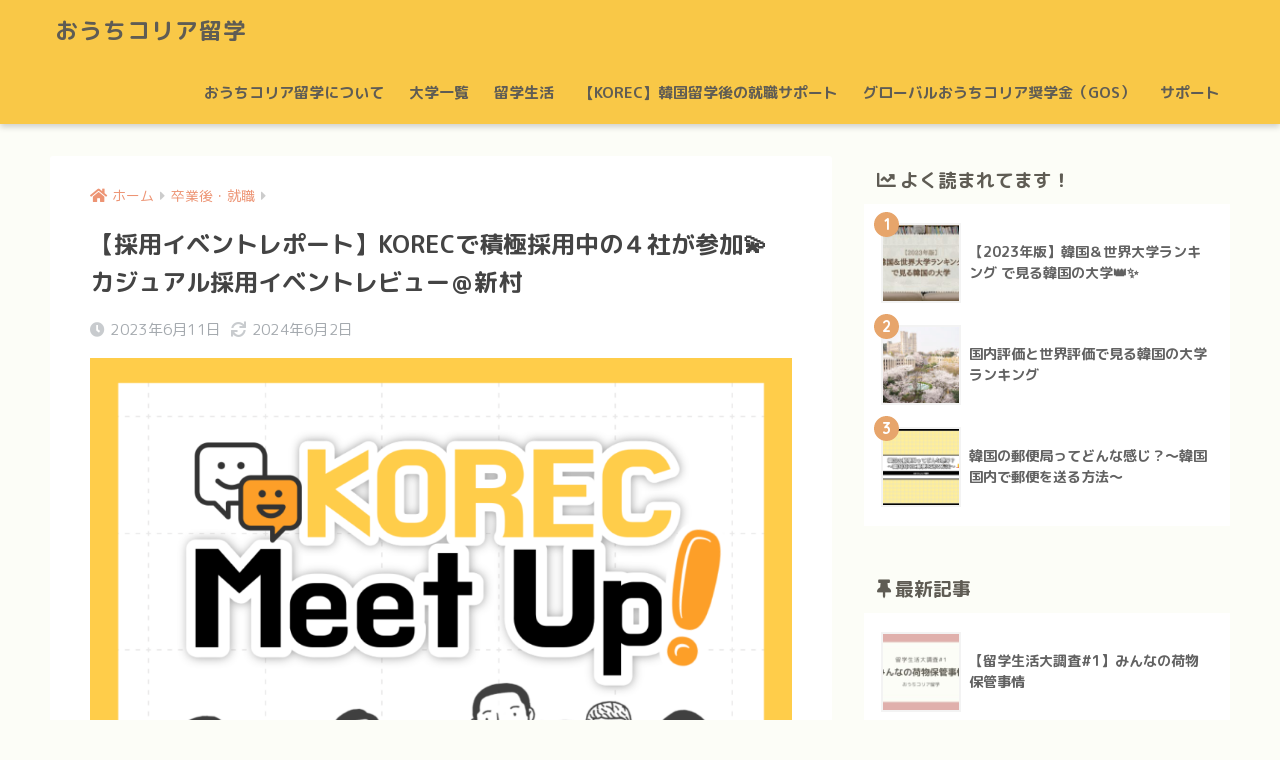

--- FILE ---
content_type: text/html; charset=UTF-8
request_url: https://study.owchikorea.com/korecmeetup_5-20/
body_size: 24653
content:
<!doctype html>
<html dir="ltr" lang="ja" prefix="og: https://ogp.me/ns#">
<head>
	<!-- Google Tag Manager -->
<script>(function(w,d,s,l,i){w[l]=w[l]||[];w[l].push({'gtm.start':
new Date().getTime(),event:'gtm.js'});var f=d.getElementsByTagName(s)[0],
j=d.createElement(s),dl=l!='dataLayer'?'&l='+l:'';j.async=true;j.src=
'https://www.googletagmanager.com/gtm.js?id='+i+dl;f.parentNode.insertBefore(j,f);
})(window,document,'script','dataLayer','GTM-MTTB37B');</script>
<!-- End Google Tag Manager -->
  <meta charset="utf-8">
  <meta http-equiv="X-UA-Compatible" content="IE=edge">
  <meta name="HandheldFriendly" content="True">
  <meta name="MobileOptimized" content="320">
  <meta name="viewport" content="width=device-width, initial-scale=1, viewport-fit=cover"/>
  <meta name="msapplication-TileColor" content="#f9c847">
  <meta name="theme-color" content="#f9c847">
  <link rel="pingback" href="https://study.owchikorea.com/xmlrpc.php">
  <title>【採用イベントレポート】KORECで積極採用中の４社が参加💫 カジュアル採用イベントレビュー＠新村 - おうちコリア留学</title>

		<!-- All in One SEO 4.8.2 - aioseo.com -->
	<meta name="description" content="こんにちは！KORECスタッフです🤗 コロナ前と同じように簡単に日韓の往来ができるようになった" />
	<meta name="robots" content="max-image-preview:large" />
	<meta name="author" content="owchikorea"/>
	<link rel="canonical" href="https://study.owchikorea.com/korecmeetup_5-20/" />
	<meta name="generator" content="All in One SEO (AIOSEO) 4.8.2" />
		<meta property="og:locale" content="ja_JP" />
		<meta property="og:site_name" content="おうちコリア留学 - 韓国留学エージェント" />
		<meta property="og:type" content="article" />
		<meta property="og:title" content="【採用イベントレポート】KORECで積極採用中の４社が参加💫 カジュアル採用イベントレビュー＠新村 - おうちコリア留学" />
		<meta property="og:description" content="こんにちは！KORECスタッフです🤗 コロナ前と同じように簡単に日韓の往来ができるようになった" />
		<meta property="og:url" content="https://study.owchikorea.com/korecmeetup_5-20/" />
		<meta property="article:published_time" content="2023-06-11T06:25:49+00:00" />
		<meta property="article:modified_time" content="2024-06-02T08:23:17+00:00" />
		<meta name="twitter:card" content="summary" />
		<meta name="twitter:site" content="@Owchikorea" />
		<meta name="twitter:title" content="【採用イベントレポート】KORECで積極採用中の４社が参加💫 カジュアル採用イベントレビュー＠新村 - おうちコリア留学" />
		<meta name="twitter:description" content="こんにちは！KORECスタッフです🤗 コロナ前と同じように簡単に日韓の往来ができるようになった" />
		<meta name="twitter:image" content="https://study.owchikorea.com/wp-content/uploads/2023/06/001.png" />
		<meta name="twitter:label1" content="投稿者" />
		<meta name="twitter:data1" content="owchikorea" />
		<script type="application/ld+json" class="aioseo-schema">
			{"@context":"https:\/\/schema.org","@graph":[{"@type":"BlogPosting","@id":"https:\/\/study.owchikorea.com\/korecmeetup_5-20\/#blogposting","name":"\u3010\u63a1\u7528\u30a4\u30d9\u30f3\u30c8\u30ec\u30dd\u30fc\u30c8\u3011KOREC\u3067\u7a4d\u6975\u63a1\u7528\u4e2d\u306e\uff14\u793e\u304c\u53c2\u52a0\ud83d\udcab \u30ab\u30b8\u30e5\u30a2\u30eb\u63a1\u7528\u30a4\u30d9\u30f3\u30c8\u30ec\u30d3\u30e5\u30fc\uff20\u65b0\u6751 - \u304a\u3046\u3061\u30b3\u30ea\u30a2\u7559\u5b66","headline":"\u3010\u63a1\u7528\u30a4\u30d9\u30f3\u30c8\u30ec\u30dd\u30fc\u30c8\u3011KOREC\u3067\u7a4d\u6975\u63a1\u7528\u4e2d\u306e\uff14\u793e\u304c\u53c2\u52a0&#x1f4ab; \u30ab\u30b8\u30e5\u30a2\u30eb\u63a1\u7528\u30a4\u30d9\u30f3\u30c8\u30ec\u30d3\u30e5\u30fc\uff20\u65b0\u6751","author":{"@id":"https:\/\/study.owchikorea.com\/author\/owchikorea\/#author"},"publisher":{"@id":"https:\/\/study.owchikorea.com\/#organization"},"image":{"@type":"ImageObject","url":"https:\/\/study.owchikorea.com\/wp-content\/uploads\/2023\/06\/001.png","width":1080,"height":1080},"datePublished":"2023-06-11T15:25:49+09:00","dateModified":"2024-06-02T17:23:17+09:00","inLanguage":"ja","mainEntityOfPage":{"@id":"https:\/\/study.owchikorea.com\/korecmeetup_5-20\/#webpage"},"isPartOf":{"@id":"https:\/\/study.owchikorea.com\/korecmeetup_5-20\/#webpage"},"articleSection":"\u5352\u696d\u5f8c\u30fb\u5c31\u8077, \u63a1\u7528\u30a4\u30d9\u30f3\u30c8, \u63a1\u7528\u30a4\u30d9\u30f3\u30c8\u30ec\u30dd\u30fc\u30c8, \u65e5\u672c\u5c31\u8077\u30ab\u30d5\u30a7KOREC, \u8a18\u4e8b\u4e00\u89a7"},{"@type":"BreadcrumbList","@id":"https:\/\/study.owchikorea.com\/korecmeetup_5-20\/#breadcrumblist","itemListElement":[{"@type":"ListItem","@id":"https:\/\/study.owchikorea.com\/#listItem","position":1,"name":"\u5bb6","item":"https:\/\/study.owchikorea.com\/","nextItem":{"@type":"ListItem","@id":"https:\/\/study.owchikorea.com\/korecmeetup_5-20\/#listItem","name":"\u3010\u63a1\u7528\u30a4\u30d9\u30f3\u30c8\u30ec\u30dd\u30fc\u30c8\u3011KOREC\u3067\u7a4d\u6975\u63a1\u7528\u4e2d\u306e\uff14\u793e\u304c\u53c2\u52a0&#x1f4ab; \u30ab\u30b8\u30e5\u30a2\u30eb\u63a1\u7528\u30a4\u30d9\u30f3\u30c8\u30ec\u30d3\u30e5\u30fc\uff20\u65b0\u6751"}},{"@type":"ListItem","@id":"https:\/\/study.owchikorea.com\/korecmeetup_5-20\/#listItem","position":2,"name":"\u3010\u63a1\u7528\u30a4\u30d9\u30f3\u30c8\u30ec\u30dd\u30fc\u30c8\u3011KOREC\u3067\u7a4d\u6975\u63a1\u7528\u4e2d\u306e\uff14\u793e\u304c\u53c2\u52a0&#x1f4ab; \u30ab\u30b8\u30e5\u30a2\u30eb\u63a1\u7528\u30a4\u30d9\u30f3\u30c8\u30ec\u30d3\u30e5\u30fc\uff20\u65b0\u6751","previousItem":{"@type":"ListItem","@id":"https:\/\/study.owchikorea.com\/#listItem","name":"\u5bb6"}}]},{"@type":"Organization","@id":"https:\/\/study.owchikorea.com\/#organization","name":"\u304a\u3046\u3061\u30b3\u30ea\u30a2\u7559\u5b66","description":"\u97d3\u56fd\u7559\u5b66\u30a8\u30fc\u30b8\u30a7\u30f3\u30c8","url":"https:\/\/study.owchikorea.com\/"},{"@type":"Person","@id":"https:\/\/study.owchikorea.com\/author\/owchikorea\/#author","url":"https:\/\/study.owchikorea.com\/author\/owchikorea\/","name":"owchikorea","image":{"@type":"ImageObject","@id":"https:\/\/study.owchikorea.com\/korecmeetup_5-20\/#authorImage","url":"https:\/\/secure.gravatar.com\/avatar\/6867246ee9e23d03ce097b86889d306c6093a1b280af267dddf6ee7ad6fc9875?s=96&d=mm&r=g","width":96,"height":96,"caption":"owchikorea"}},{"@type":"WebPage","@id":"https:\/\/study.owchikorea.com\/korecmeetup_5-20\/#webpage","url":"https:\/\/study.owchikorea.com\/korecmeetup_5-20\/","name":"\u3010\u63a1\u7528\u30a4\u30d9\u30f3\u30c8\u30ec\u30dd\u30fc\u30c8\u3011KOREC\u3067\u7a4d\u6975\u63a1\u7528\u4e2d\u306e\uff14\u793e\u304c\u53c2\u52a0\ud83d\udcab \u30ab\u30b8\u30e5\u30a2\u30eb\u63a1\u7528\u30a4\u30d9\u30f3\u30c8\u30ec\u30d3\u30e5\u30fc\uff20\u65b0\u6751 - \u304a\u3046\u3061\u30b3\u30ea\u30a2\u7559\u5b66","description":"\u3053\u3093\u306b\u3061\u306f\uff01KOREC\u30b9\u30bf\u30c3\u30d5\u3067\u3059\ud83e\udd17 \u30b3\u30ed\u30ca\u524d\u3068\u540c\u3058\u3088\u3046\u306b\u7c21\u5358\u306b\u65e5\u97d3\u306e\u5f80\u6765\u304c\u3067\u304d\u308b\u3088\u3046\u306b\u306a\u3063\u305f","inLanguage":"ja","isPartOf":{"@id":"https:\/\/study.owchikorea.com\/#website"},"breadcrumb":{"@id":"https:\/\/study.owchikorea.com\/korecmeetup_5-20\/#breadcrumblist"},"author":{"@id":"https:\/\/study.owchikorea.com\/author\/owchikorea\/#author"},"creator":{"@id":"https:\/\/study.owchikorea.com\/author\/owchikorea\/#author"},"image":{"@type":"ImageObject","url":"https:\/\/study.owchikorea.com\/wp-content\/uploads\/2023\/06\/001.png","@id":"https:\/\/study.owchikorea.com\/korecmeetup_5-20\/#mainImage","width":1080,"height":1080},"primaryImageOfPage":{"@id":"https:\/\/study.owchikorea.com\/korecmeetup_5-20\/#mainImage"},"datePublished":"2023-06-11T15:25:49+09:00","dateModified":"2024-06-02T17:23:17+09:00"},{"@type":"WebSite","@id":"https:\/\/study.owchikorea.com\/#website","url":"https:\/\/study.owchikorea.com\/","name":"\u304a\u3046\u3061\u30b3\u30ea\u30a2\u7559\u5b66","description":"\u97d3\u56fd\u7559\u5b66\u30a8\u30fc\u30b8\u30a7\u30f3\u30c8","inLanguage":"ja","publisher":{"@id":"https:\/\/study.owchikorea.com\/#organization"}}]}
		</script>
		<!-- All in One SEO -->

<link rel='dns-prefetch' href='//ajax.googleapis.com' />
<link rel='dns-prefetch' href='//fonts.googleapis.com' />
<link rel='dns-prefetch' href='//use.fontawesome.com' />
<link rel="alternate" type="application/rss+xml" title="おうちコリア留学 &raquo; フィード" href="https://study.owchikorea.com/feed/" />
<link rel="alternate" type="application/rss+xml" title="おうちコリア留学 &raquo; コメントフィード" href="https://study.owchikorea.com/comments/feed/" />
<link rel="alternate" title="oEmbed (JSON)" type="application/json+oembed" href="https://study.owchikorea.com/wp-json/oembed/1.0/embed?url=https%3A%2F%2Fstudy.owchikorea.com%2Fkorecmeetup_5-20%2F" />
<link rel="alternate" title="oEmbed (XML)" type="text/xml+oembed" href="https://study.owchikorea.com/wp-json/oembed/1.0/embed?url=https%3A%2F%2Fstudy.owchikorea.com%2Fkorecmeetup_5-20%2F&#038;format=xml" />
<style id='wp-img-auto-sizes-contain-inline-css' type='text/css'>
img:is([sizes=auto i],[sizes^="auto," i]){contain-intrinsic-size:3000px 1500px}
/*# sourceURL=wp-img-auto-sizes-contain-inline-css */
</style>
<link rel='stylesheet' id='sng-stylesheet-css' href='https://study.owchikorea.com/wp-content/themes/sango-theme/style.css?ver2_0_3' type='text/css' media='all' />
<link rel='stylesheet' id='sng-option-css' href='https://study.owchikorea.com/wp-content/themes/sango-theme/entry-option.css?ver2_0_3' type='text/css' media='all' />
<link rel='stylesheet' id='sng-googlefonts-css' href='https://fonts.googleapis.com/css?family=Quicksand%3A500%2C700%7CM+PLUS+Rounded+1c%3A400%2C700&#038;display=swap' type='text/css' media='all' />
<link rel='stylesheet' id='sng-fontawesome-css' href='https://use.fontawesome.com/releases/v5.11.2/css/all.css' type='text/css' media='all' />
<style id='wp-emoji-styles-inline-css' type='text/css'>

	img.wp-smiley, img.emoji {
		display: inline !important;
		border: none !important;
		box-shadow: none !important;
		height: 1em !important;
		width: 1em !important;
		margin: 0 0.07em !important;
		vertical-align: -0.1em !important;
		background: none !important;
		padding: 0 !important;
	}
/*# sourceURL=wp-emoji-styles-inline-css */
</style>
<style id='wp-block-library-inline-css' type='text/css'>
:root{--wp-block-synced-color:#7a00df;--wp-block-synced-color--rgb:122,0,223;--wp-bound-block-color:var(--wp-block-synced-color);--wp-editor-canvas-background:#ddd;--wp-admin-theme-color:#007cba;--wp-admin-theme-color--rgb:0,124,186;--wp-admin-theme-color-darker-10:#006ba1;--wp-admin-theme-color-darker-10--rgb:0,107,160.5;--wp-admin-theme-color-darker-20:#005a87;--wp-admin-theme-color-darker-20--rgb:0,90,135;--wp-admin-border-width-focus:2px}@media (min-resolution:192dpi){:root{--wp-admin-border-width-focus:1.5px}}.wp-element-button{cursor:pointer}:root .has-very-light-gray-background-color{background-color:#eee}:root .has-very-dark-gray-background-color{background-color:#313131}:root .has-very-light-gray-color{color:#eee}:root .has-very-dark-gray-color{color:#313131}:root .has-vivid-green-cyan-to-vivid-cyan-blue-gradient-background{background:linear-gradient(135deg,#00d084,#0693e3)}:root .has-purple-crush-gradient-background{background:linear-gradient(135deg,#34e2e4,#4721fb 50%,#ab1dfe)}:root .has-hazy-dawn-gradient-background{background:linear-gradient(135deg,#faaca8,#dad0ec)}:root .has-subdued-olive-gradient-background{background:linear-gradient(135deg,#fafae1,#67a671)}:root .has-atomic-cream-gradient-background{background:linear-gradient(135deg,#fdd79a,#004a59)}:root .has-nightshade-gradient-background{background:linear-gradient(135deg,#330968,#31cdcf)}:root .has-midnight-gradient-background{background:linear-gradient(135deg,#020381,#2874fc)}:root{--wp--preset--font-size--normal:16px;--wp--preset--font-size--huge:42px}.has-regular-font-size{font-size:1em}.has-larger-font-size{font-size:2.625em}.has-normal-font-size{font-size:var(--wp--preset--font-size--normal)}.has-huge-font-size{font-size:var(--wp--preset--font-size--huge)}.has-text-align-center{text-align:center}.has-text-align-left{text-align:left}.has-text-align-right{text-align:right}.has-fit-text{white-space:nowrap!important}#end-resizable-editor-section{display:none}.aligncenter{clear:both}.items-justified-left{justify-content:flex-start}.items-justified-center{justify-content:center}.items-justified-right{justify-content:flex-end}.items-justified-space-between{justify-content:space-between}.screen-reader-text{border:0;clip-path:inset(50%);height:1px;margin:-1px;overflow:hidden;padding:0;position:absolute;width:1px;word-wrap:normal!important}.screen-reader-text:focus{background-color:#ddd;clip-path:none;color:#444;display:block;font-size:1em;height:auto;left:5px;line-height:normal;padding:15px 23px 14px;text-decoration:none;top:5px;width:auto;z-index:100000}html :where(.has-border-color){border-style:solid}html :where([style*=border-top-color]){border-top-style:solid}html :where([style*=border-right-color]){border-right-style:solid}html :where([style*=border-bottom-color]){border-bottom-style:solid}html :where([style*=border-left-color]){border-left-style:solid}html :where([style*=border-width]){border-style:solid}html :where([style*=border-top-width]){border-top-style:solid}html :where([style*=border-right-width]){border-right-style:solid}html :where([style*=border-bottom-width]){border-bottom-style:solid}html :where([style*=border-left-width]){border-left-style:solid}html :where(img[class*=wp-image-]){height:auto;max-width:100%}:where(figure){margin:0 0 1em}html :where(.is-position-sticky){--wp-admin--admin-bar--position-offset:var(--wp-admin--admin-bar--height,0px)}@media screen and (max-width:600px){html :where(.is-position-sticky){--wp-admin--admin-bar--position-offset:0px}}

/*# sourceURL=wp-block-library-inline-css */
</style><style id='wp-block-image-inline-css' type='text/css'>
.wp-block-image>a,.wp-block-image>figure>a{display:inline-block}.wp-block-image img{box-sizing:border-box;height:auto;max-width:100%;vertical-align:bottom}@media not (prefers-reduced-motion){.wp-block-image img.hide{visibility:hidden}.wp-block-image img.show{animation:show-content-image .4s}}.wp-block-image[style*=border-radius] img,.wp-block-image[style*=border-radius]>a{border-radius:inherit}.wp-block-image.has-custom-border img{box-sizing:border-box}.wp-block-image.aligncenter{text-align:center}.wp-block-image.alignfull>a,.wp-block-image.alignwide>a{width:100%}.wp-block-image.alignfull img,.wp-block-image.alignwide img{height:auto;width:100%}.wp-block-image .aligncenter,.wp-block-image .alignleft,.wp-block-image .alignright,.wp-block-image.aligncenter,.wp-block-image.alignleft,.wp-block-image.alignright{display:table}.wp-block-image .aligncenter>figcaption,.wp-block-image .alignleft>figcaption,.wp-block-image .alignright>figcaption,.wp-block-image.aligncenter>figcaption,.wp-block-image.alignleft>figcaption,.wp-block-image.alignright>figcaption{caption-side:bottom;display:table-caption}.wp-block-image .alignleft{float:left;margin:.5em 1em .5em 0}.wp-block-image .alignright{float:right;margin:.5em 0 .5em 1em}.wp-block-image .aligncenter{margin-left:auto;margin-right:auto}.wp-block-image :where(figcaption){margin-bottom:1em;margin-top:.5em}.wp-block-image.is-style-circle-mask img{border-radius:9999px}@supports ((-webkit-mask-image:none) or (mask-image:none)) or (-webkit-mask-image:none){.wp-block-image.is-style-circle-mask img{border-radius:0;-webkit-mask-image:url('data:image/svg+xml;utf8,<svg viewBox="0 0 100 100" xmlns="http://www.w3.org/2000/svg"><circle cx="50" cy="50" r="50"/></svg>');mask-image:url('data:image/svg+xml;utf8,<svg viewBox="0 0 100 100" xmlns="http://www.w3.org/2000/svg"><circle cx="50" cy="50" r="50"/></svg>');mask-mode:alpha;-webkit-mask-position:center;mask-position:center;-webkit-mask-repeat:no-repeat;mask-repeat:no-repeat;-webkit-mask-size:contain;mask-size:contain}}:root :where(.wp-block-image.is-style-rounded img,.wp-block-image .is-style-rounded img){border-radius:9999px}.wp-block-image figure{margin:0}.wp-lightbox-container{display:flex;flex-direction:column;position:relative}.wp-lightbox-container img{cursor:zoom-in}.wp-lightbox-container img:hover+button{opacity:1}.wp-lightbox-container button{align-items:center;backdrop-filter:blur(16px) saturate(180%);background-color:#5a5a5a40;border:none;border-radius:4px;cursor:zoom-in;display:flex;height:20px;justify-content:center;opacity:0;padding:0;position:absolute;right:16px;text-align:center;top:16px;width:20px;z-index:100}@media not (prefers-reduced-motion){.wp-lightbox-container button{transition:opacity .2s ease}}.wp-lightbox-container button:focus-visible{outline:3px auto #5a5a5a40;outline:3px auto -webkit-focus-ring-color;outline-offset:3px}.wp-lightbox-container button:hover{cursor:pointer;opacity:1}.wp-lightbox-container button:focus{opacity:1}.wp-lightbox-container button:focus,.wp-lightbox-container button:hover,.wp-lightbox-container button:not(:hover):not(:active):not(.has-background){background-color:#5a5a5a40;border:none}.wp-lightbox-overlay{box-sizing:border-box;cursor:zoom-out;height:100vh;left:0;overflow:hidden;position:fixed;top:0;visibility:hidden;width:100%;z-index:100000}.wp-lightbox-overlay .close-button{align-items:center;cursor:pointer;display:flex;justify-content:center;min-height:40px;min-width:40px;padding:0;position:absolute;right:calc(env(safe-area-inset-right) + 16px);top:calc(env(safe-area-inset-top) + 16px);z-index:5000000}.wp-lightbox-overlay .close-button:focus,.wp-lightbox-overlay .close-button:hover,.wp-lightbox-overlay .close-button:not(:hover):not(:active):not(.has-background){background:none;border:none}.wp-lightbox-overlay .lightbox-image-container{height:var(--wp--lightbox-container-height);left:50%;overflow:hidden;position:absolute;top:50%;transform:translate(-50%,-50%);transform-origin:top left;width:var(--wp--lightbox-container-width);z-index:9999999999}.wp-lightbox-overlay .wp-block-image{align-items:center;box-sizing:border-box;display:flex;height:100%;justify-content:center;margin:0;position:relative;transform-origin:0 0;width:100%;z-index:3000000}.wp-lightbox-overlay .wp-block-image img{height:var(--wp--lightbox-image-height);min-height:var(--wp--lightbox-image-height);min-width:var(--wp--lightbox-image-width);width:var(--wp--lightbox-image-width)}.wp-lightbox-overlay .wp-block-image figcaption{display:none}.wp-lightbox-overlay button{background:none;border:none}.wp-lightbox-overlay .scrim{background-color:#fff;height:100%;opacity:.9;position:absolute;width:100%;z-index:2000000}.wp-lightbox-overlay.active{visibility:visible}@media not (prefers-reduced-motion){.wp-lightbox-overlay.active{animation:turn-on-visibility .25s both}.wp-lightbox-overlay.active img{animation:turn-on-visibility .35s both}.wp-lightbox-overlay.show-closing-animation:not(.active){animation:turn-off-visibility .35s both}.wp-lightbox-overlay.show-closing-animation:not(.active) img{animation:turn-off-visibility .25s both}.wp-lightbox-overlay.zoom.active{animation:none;opacity:1;visibility:visible}.wp-lightbox-overlay.zoom.active .lightbox-image-container{animation:lightbox-zoom-in .4s}.wp-lightbox-overlay.zoom.active .lightbox-image-container img{animation:none}.wp-lightbox-overlay.zoom.active .scrim{animation:turn-on-visibility .4s forwards}.wp-lightbox-overlay.zoom.show-closing-animation:not(.active){animation:none}.wp-lightbox-overlay.zoom.show-closing-animation:not(.active) .lightbox-image-container{animation:lightbox-zoom-out .4s}.wp-lightbox-overlay.zoom.show-closing-animation:not(.active) .lightbox-image-container img{animation:none}.wp-lightbox-overlay.zoom.show-closing-animation:not(.active) .scrim{animation:turn-off-visibility .4s forwards}}@keyframes show-content-image{0%{visibility:hidden}99%{visibility:hidden}to{visibility:visible}}@keyframes turn-on-visibility{0%{opacity:0}to{opacity:1}}@keyframes turn-off-visibility{0%{opacity:1;visibility:visible}99%{opacity:0;visibility:visible}to{opacity:0;visibility:hidden}}@keyframes lightbox-zoom-in{0%{transform:translate(calc((-100vw + var(--wp--lightbox-scrollbar-width))/2 + var(--wp--lightbox-initial-left-position)),calc(-50vh + var(--wp--lightbox-initial-top-position))) scale(var(--wp--lightbox-scale))}to{transform:translate(-50%,-50%) scale(1)}}@keyframes lightbox-zoom-out{0%{transform:translate(-50%,-50%) scale(1);visibility:visible}99%{visibility:visible}to{transform:translate(calc((-100vw + var(--wp--lightbox-scrollbar-width))/2 + var(--wp--lightbox-initial-left-position)),calc(-50vh + var(--wp--lightbox-initial-top-position))) scale(var(--wp--lightbox-scale));visibility:hidden}}
/*# sourceURL=https://study.owchikorea.com/wp-includes/blocks/image/style.min.css */
</style>
<style id='wp-block-group-inline-css' type='text/css'>
.wp-block-group{box-sizing:border-box}:where(.wp-block-group.wp-block-group-is-layout-constrained){position:relative}
/*# sourceURL=https://study.owchikorea.com/wp-includes/blocks/group/style.min.css */
</style>
<style id='wp-block-paragraph-inline-css' type='text/css'>
.is-small-text{font-size:.875em}.is-regular-text{font-size:1em}.is-large-text{font-size:2.25em}.is-larger-text{font-size:3em}.has-drop-cap:not(:focus):first-letter{float:left;font-size:8.4em;font-style:normal;font-weight:100;line-height:.68;margin:.05em .1em 0 0;text-transform:uppercase}body.rtl .has-drop-cap:not(:focus):first-letter{float:none;margin-left:.1em}p.has-drop-cap.has-background{overflow:hidden}:root :where(p.has-background){padding:1.25em 2.375em}:where(p.has-text-color:not(.has-link-color)) a{color:inherit}p.has-text-align-left[style*="writing-mode:vertical-lr"],p.has-text-align-right[style*="writing-mode:vertical-rl"]{rotate:180deg}
/*# sourceURL=https://study.owchikorea.com/wp-includes/blocks/paragraph/style.min.css */
</style>
<style id='global-styles-inline-css' type='text/css'>
:root{--wp--preset--aspect-ratio--square: 1;--wp--preset--aspect-ratio--4-3: 4/3;--wp--preset--aspect-ratio--3-4: 3/4;--wp--preset--aspect-ratio--3-2: 3/2;--wp--preset--aspect-ratio--2-3: 2/3;--wp--preset--aspect-ratio--16-9: 16/9;--wp--preset--aspect-ratio--9-16: 9/16;--wp--preset--color--black: #000000;--wp--preset--color--cyan-bluish-gray: #abb8c3;--wp--preset--color--white: #ffffff;--wp--preset--color--pale-pink: #f78da7;--wp--preset--color--vivid-red: #cf2e2e;--wp--preset--color--luminous-vivid-orange: #ff6900;--wp--preset--color--luminous-vivid-amber: #fcb900;--wp--preset--color--light-green-cyan: #7bdcb5;--wp--preset--color--vivid-green-cyan: #00d084;--wp--preset--color--pale-cyan-blue: #8ed1fc;--wp--preset--color--vivid-cyan-blue: #0693e3;--wp--preset--color--vivid-purple: #9b51e0;--wp--preset--gradient--vivid-cyan-blue-to-vivid-purple: linear-gradient(135deg,rgb(6,147,227) 0%,rgb(155,81,224) 100%);--wp--preset--gradient--light-green-cyan-to-vivid-green-cyan: linear-gradient(135deg,rgb(122,220,180) 0%,rgb(0,208,130) 100%);--wp--preset--gradient--luminous-vivid-amber-to-luminous-vivid-orange: linear-gradient(135deg,rgb(252,185,0) 0%,rgb(255,105,0) 100%);--wp--preset--gradient--luminous-vivid-orange-to-vivid-red: linear-gradient(135deg,rgb(255,105,0) 0%,rgb(207,46,46) 100%);--wp--preset--gradient--very-light-gray-to-cyan-bluish-gray: linear-gradient(135deg,rgb(238,238,238) 0%,rgb(169,184,195) 100%);--wp--preset--gradient--cool-to-warm-spectrum: linear-gradient(135deg,rgb(74,234,220) 0%,rgb(151,120,209) 20%,rgb(207,42,186) 40%,rgb(238,44,130) 60%,rgb(251,105,98) 80%,rgb(254,248,76) 100%);--wp--preset--gradient--blush-light-purple: linear-gradient(135deg,rgb(255,206,236) 0%,rgb(152,150,240) 100%);--wp--preset--gradient--blush-bordeaux: linear-gradient(135deg,rgb(254,205,165) 0%,rgb(254,45,45) 50%,rgb(107,0,62) 100%);--wp--preset--gradient--luminous-dusk: linear-gradient(135deg,rgb(255,203,112) 0%,rgb(199,81,192) 50%,rgb(65,88,208) 100%);--wp--preset--gradient--pale-ocean: linear-gradient(135deg,rgb(255,245,203) 0%,rgb(182,227,212) 50%,rgb(51,167,181) 100%);--wp--preset--gradient--electric-grass: linear-gradient(135deg,rgb(202,248,128) 0%,rgb(113,206,126) 100%);--wp--preset--gradient--midnight: linear-gradient(135deg,rgb(2,3,129) 0%,rgb(40,116,252) 100%);--wp--preset--font-size--small: 13px;--wp--preset--font-size--medium: 20px;--wp--preset--font-size--large: 36px;--wp--preset--font-size--x-large: 42px;--wp--preset--spacing--20: 0.44rem;--wp--preset--spacing--30: 0.67rem;--wp--preset--spacing--40: 1rem;--wp--preset--spacing--50: 1.5rem;--wp--preset--spacing--60: 2.25rem;--wp--preset--spacing--70: 3.38rem;--wp--preset--spacing--80: 5.06rem;--wp--preset--shadow--natural: 6px 6px 9px rgba(0, 0, 0, 0.2);--wp--preset--shadow--deep: 12px 12px 50px rgba(0, 0, 0, 0.4);--wp--preset--shadow--sharp: 6px 6px 0px rgba(0, 0, 0, 0.2);--wp--preset--shadow--outlined: 6px 6px 0px -3px rgb(255, 255, 255), 6px 6px rgb(0, 0, 0);--wp--preset--shadow--crisp: 6px 6px 0px rgb(0, 0, 0);}:where(.is-layout-flex){gap: 0.5em;}:where(.is-layout-grid){gap: 0.5em;}body .is-layout-flex{display: flex;}.is-layout-flex{flex-wrap: wrap;align-items: center;}.is-layout-flex > :is(*, div){margin: 0;}body .is-layout-grid{display: grid;}.is-layout-grid > :is(*, div){margin: 0;}:where(.wp-block-columns.is-layout-flex){gap: 2em;}:where(.wp-block-columns.is-layout-grid){gap: 2em;}:where(.wp-block-post-template.is-layout-flex){gap: 1.25em;}:where(.wp-block-post-template.is-layout-grid){gap: 1.25em;}.has-black-color{color: var(--wp--preset--color--black) !important;}.has-cyan-bluish-gray-color{color: var(--wp--preset--color--cyan-bluish-gray) !important;}.has-white-color{color: var(--wp--preset--color--white) !important;}.has-pale-pink-color{color: var(--wp--preset--color--pale-pink) !important;}.has-vivid-red-color{color: var(--wp--preset--color--vivid-red) !important;}.has-luminous-vivid-orange-color{color: var(--wp--preset--color--luminous-vivid-orange) !important;}.has-luminous-vivid-amber-color{color: var(--wp--preset--color--luminous-vivid-amber) !important;}.has-light-green-cyan-color{color: var(--wp--preset--color--light-green-cyan) !important;}.has-vivid-green-cyan-color{color: var(--wp--preset--color--vivid-green-cyan) !important;}.has-pale-cyan-blue-color{color: var(--wp--preset--color--pale-cyan-blue) !important;}.has-vivid-cyan-blue-color{color: var(--wp--preset--color--vivid-cyan-blue) !important;}.has-vivid-purple-color{color: var(--wp--preset--color--vivid-purple) !important;}.has-black-background-color{background-color: var(--wp--preset--color--black) !important;}.has-cyan-bluish-gray-background-color{background-color: var(--wp--preset--color--cyan-bluish-gray) !important;}.has-white-background-color{background-color: var(--wp--preset--color--white) !important;}.has-pale-pink-background-color{background-color: var(--wp--preset--color--pale-pink) !important;}.has-vivid-red-background-color{background-color: var(--wp--preset--color--vivid-red) !important;}.has-luminous-vivid-orange-background-color{background-color: var(--wp--preset--color--luminous-vivid-orange) !important;}.has-luminous-vivid-amber-background-color{background-color: var(--wp--preset--color--luminous-vivid-amber) !important;}.has-light-green-cyan-background-color{background-color: var(--wp--preset--color--light-green-cyan) !important;}.has-vivid-green-cyan-background-color{background-color: var(--wp--preset--color--vivid-green-cyan) !important;}.has-pale-cyan-blue-background-color{background-color: var(--wp--preset--color--pale-cyan-blue) !important;}.has-vivid-cyan-blue-background-color{background-color: var(--wp--preset--color--vivid-cyan-blue) !important;}.has-vivid-purple-background-color{background-color: var(--wp--preset--color--vivid-purple) !important;}.has-black-border-color{border-color: var(--wp--preset--color--black) !important;}.has-cyan-bluish-gray-border-color{border-color: var(--wp--preset--color--cyan-bluish-gray) !important;}.has-white-border-color{border-color: var(--wp--preset--color--white) !important;}.has-pale-pink-border-color{border-color: var(--wp--preset--color--pale-pink) !important;}.has-vivid-red-border-color{border-color: var(--wp--preset--color--vivid-red) !important;}.has-luminous-vivid-orange-border-color{border-color: var(--wp--preset--color--luminous-vivid-orange) !important;}.has-luminous-vivid-amber-border-color{border-color: var(--wp--preset--color--luminous-vivid-amber) !important;}.has-light-green-cyan-border-color{border-color: var(--wp--preset--color--light-green-cyan) !important;}.has-vivid-green-cyan-border-color{border-color: var(--wp--preset--color--vivid-green-cyan) !important;}.has-pale-cyan-blue-border-color{border-color: var(--wp--preset--color--pale-cyan-blue) !important;}.has-vivid-cyan-blue-border-color{border-color: var(--wp--preset--color--vivid-cyan-blue) !important;}.has-vivid-purple-border-color{border-color: var(--wp--preset--color--vivid-purple) !important;}.has-vivid-cyan-blue-to-vivid-purple-gradient-background{background: var(--wp--preset--gradient--vivid-cyan-blue-to-vivid-purple) !important;}.has-light-green-cyan-to-vivid-green-cyan-gradient-background{background: var(--wp--preset--gradient--light-green-cyan-to-vivid-green-cyan) !important;}.has-luminous-vivid-amber-to-luminous-vivid-orange-gradient-background{background: var(--wp--preset--gradient--luminous-vivid-amber-to-luminous-vivid-orange) !important;}.has-luminous-vivid-orange-to-vivid-red-gradient-background{background: var(--wp--preset--gradient--luminous-vivid-orange-to-vivid-red) !important;}.has-very-light-gray-to-cyan-bluish-gray-gradient-background{background: var(--wp--preset--gradient--very-light-gray-to-cyan-bluish-gray) !important;}.has-cool-to-warm-spectrum-gradient-background{background: var(--wp--preset--gradient--cool-to-warm-spectrum) !important;}.has-blush-light-purple-gradient-background{background: var(--wp--preset--gradient--blush-light-purple) !important;}.has-blush-bordeaux-gradient-background{background: var(--wp--preset--gradient--blush-bordeaux) !important;}.has-luminous-dusk-gradient-background{background: var(--wp--preset--gradient--luminous-dusk) !important;}.has-pale-ocean-gradient-background{background: var(--wp--preset--gradient--pale-ocean) !important;}.has-electric-grass-gradient-background{background: var(--wp--preset--gradient--electric-grass) !important;}.has-midnight-gradient-background{background: var(--wp--preset--gradient--midnight) !important;}.has-small-font-size{font-size: var(--wp--preset--font-size--small) !important;}.has-medium-font-size{font-size: var(--wp--preset--font-size--medium) !important;}.has-large-font-size{font-size: var(--wp--preset--font-size--large) !important;}.has-x-large-font-size{font-size: var(--wp--preset--font-size--x-large) !important;}
/*# sourceURL=global-styles-inline-css */
</style>

<style id='classic-theme-styles-inline-css' type='text/css'>
/*! This file is auto-generated */
.wp-block-button__link{color:#fff;background-color:#32373c;border-radius:9999px;box-shadow:none;text-decoration:none;padding:calc(.667em + 2px) calc(1.333em + 2px);font-size:1.125em}.wp-block-file__button{background:#32373c;color:#fff;text-decoration:none}
/*# sourceURL=/wp-includes/css/classic-themes.min.css */
</style>
<link rel='stylesheet' id='avatar-manager-css' href='https://study.owchikorea.com/wp-content/plugins/avatar-manager/assets/css/avatar-manager.min.css' type='text/css' media='all' />
<link rel='stylesheet' id='bbp-default-css' href='https://study.owchikorea.com/wp-content/plugins/bbpress/templates/default/css/bbpress.min.css' type='text/css' media='all' />
<link rel='stylesheet' id='child-style-css' href='https://study.owchikorea.com/wp-content/themes/sango-theme-child/style.css' type='text/css' media='all' />
<link rel='stylesheet' id='tablepress-default-css' href='https://study.owchikorea.com/wp-content/plugins/tablepress/css/build/default.css' type='text/css' media='all' />
<!--n2css--><!--n2js--><script type="text/javascript" src="https://ajax.googleapis.com/ajax/libs/jquery/2.2.4/jquery.min.js" id="jquery-js"></script>
<script type="text/javascript" src="https://study.owchikorea.com/wp-content/plugins/avatar-manager/assets/js/avatar-manager.min.js" id="avatar-manager-js"></script>
<link rel="https://api.w.org/" href="https://study.owchikorea.com/wp-json/" /><link rel="alternate" title="JSON" type="application/json" href="https://study.owchikorea.com/wp-json/wp/v2/posts/11143" /><link rel="EditURI" type="application/rsd+xml" title="RSD" href="https://study.owchikorea.com/xmlrpc.php?rsd" />
<link rel='shortlink' href='https://study.owchikorea.com/?p=11143' />
<meta property="og:title" content="【採用イベントレポート】KORECで積極採用中の４社が参加&#x1f4ab; カジュアル採用イベントレビュー＠新村" />
<meta property="og:description" content="こんにちは！KORECスタッフです&#x1f917; コロナ前と同じように簡単に日韓の往来ができるようになった近頃 「韓国にいる優秀人材を採用したい」という日本企業が増えています&#x1f6e9;&#xfe0f;&amp;#x2 ... " />
<meta property="og:type" content="article" />
<meta property="og:url" content="https://study.owchikorea.com/korecmeetup_5-20/" />
<meta property="og:image" content="https://study.owchikorea.com/wp-content/uploads/2023/06/001-1024x1024.png" />
<meta name="thumbnail" content="https://study.owchikorea.com/wp-content/uploads/2023/06/001-1024x1024.png" />
<meta property="og:site_name" content="おうちコリア留学" />
<meta name="twitter:card" content="summary_large_image" />
<!-- Google tag (gtag.js) -->
<script async src="https://www.googletagmanager.com/gtag/js?id=G-E6CZSJW0FV"></script>
<script>
  window.dataLayer = window.dataLayer || [];
  function gtag(){dataLayer.push(arguments);}
  gtag('js', new Date());

  gtag('config', 'G-E6CZSJW0FV');
</script>	<script>
	  (function(i,s,o,g,r,a,m){i['GoogleAnalyticsObject']=r;i[r]=i[r]||function(){
	  (i[r].q=i[r].q||[]).push(arguments)},i[r].l=1*new Date();a=s.createElement(o),
	  m=s.getElementsByTagName(o)[0];a.async=1;a.src=g;m.parentNode.insertBefore(a,m)
	  })(window,document,'script','//www.google-analytics.com/analytics.js','ga');
	  ga('create', 'G-E6CZSJW0FV', 'auto');
	  ga('send', 'pageview');
	</script>
	<style type="text/css" id="custom-background-css">
body.custom-background { background-color: #fcfdf7; }
</style>
	<link rel="icon" href="https://study.owchikorea.com/wp-content/uploads/2020/04/cropped-owchikorea-32x32.png" sizes="32x32" />
<link rel="icon" href="https://study.owchikorea.com/wp-content/uploads/2020/04/cropped-owchikorea-192x192.png" sizes="192x192" />
<link rel="apple-touch-icon" href="https://study.owchikorea.com/wp-content/uploads/2020/04/cropped-owchikorea-180x180.png" />
<meta name="msapplication-TileImage" content="https://study.owchikorea.com/wp-content/uploads/2020/04/cropped-owchikorea-270x270.png" />
		<style type="text/css" id="wp-custom-css">
			#main .entry-content .wp-caption {
    padding: 0;
    border: none;
}		</style>
		<style> a{color:#ed9474}.main-c, .has-sango-main-color{color:#f9c847}.main-bc, .has-sango-main-background-color{background-color:#f9c847}.main-bdr, #inner-content .main-bdr{border-color:#f9c847}.pastel-c, .has-sango-pastel-color{color:#fcfdf7}.pastel-bc, .has-sango-pastel-background-color, #inner-content .pastel-bc{background-color:#fcfdf7}.accent-c, .has-sango-accent-color{color:#e7a56b}.accent-bc, .has-sango-accent-background-color{background-color:#e7a56b}.header, #footer-menu, .drawer__title{background-color:#f9c847}#logo a{color:#5f5c54}.desktop-nav li a , .mobile-nav li a, #footer-menu a, #drawer__open, .header-search__open, .copyright, .drawer__title{color:#5f5c54}.drawer__title .close span, .drawer__title .close span:before{background:#5f5c54}.desktop-nav li:after{background:#5f5c54}.mobile-nav .current-menu-item{border-bottom-color:#5f5c54}.widgettitle{color:#5f5c54;background-color:#fcfdf7}.footer{background-color:#fcfdf7}.footer, .footer a, .footer .widget ul li a{color:#5f5c54}#toc_container .toc_title, .entry-content .ez-toc-title-container, #footer_menu .raised, .pagination a, .pagination span, #reply-title:before, .entry-content blockquote:before, .main-c-before li:before, .main-c-b:before{color:#f9c847}#searchsubmit, #toc_container .toc_title:before, .ez-toc-title-container:before, .cat-name, .pre_tag > span, .pagination .current, #submit, .withtag_list > span, .main-bc-before li:before{background-color:#f9c847}#toc_container, #ez-toc-container, h3, .li-mainbdr ul, .li-mainbdr ol{border-color:#f9c847}.search-title i, .acc-bc-before li:before{background:#e7a56b}.li-accentbdr ul, .li-accentbdr ol{border-color:#e7a56b}.pagination a:hover, .li-pastelbc ul, .li-pastelbc ol{background:#fcfdf7}body{font-size:90%}@media only screen and (min-width:481px){body{font-size:107%}}@media only screen and (min-width:1030px){body{font-size:100%}}.totop{background:#5ba9f7}.header-info a{color:#FFF;background:linear-gradient(95deg, #81d742, #81d742)}.fixed-menu ul{background:#FFF}.fixed-menu a{color:#a2a7ab}.fixed-menu .current-menu-item a, .fixed-menu ul li a.active{color:#6bb6ff}.post-tab{background:#f582ae}.post-tab > div{color:#ffffff}.post-tab > div.tab-active{background:linear-gradient(45deg, #001858, #001858)}body{font-family:"M PLUS Rounded 1c","Helvetica", "Arial", "Hiragino Kaku Gothic ProN", "Hiragino Sans", YuGothic, "Yu Gothic", "メイリオ", Meiryo, sans-serif;}.dfont{font-family:"Quicksand","M PLUS Rounded 1c","Helvetica", "Arial", "Hiragino Kaku Gothic ProN", "Hiragino Sans", YuGothic, "Yu Gothic", "メイリオ", Meiryo, sans-serif;}.body_bc{background-color:fcfdf7}</style></head>
<body class="wp-singular post-template-default single single-post postid-11143 single-format-standard custom-background wp-theme-sango-theme wp-child-theme-sango-theme-child fa5">
	<!-- Google Tag Manager (noscript) -->
<noscript><iframe src="https://www.googletagmanager.com/ns.html?id=GTM-MTTB37B"
height="0" width="0" style="display:none;visibility:hidden"></iframe></noscript>
<!-- End Google Tag Manager (noscript) -->
  <div id="container">
    <header class="header">
            <div id="inner-header" class="wrap cf">
    <div id="logo" class="header-logo h1 dfont">
    <a href="https://study.owchikorea.com" class="header-logo__link">
            おうちコリア留学    </a>
  </div>
  <div class="header-search">
      <label class="header-search__open" for="header-search-input"><i class="fas fa-search"></i></label>
    <input type="checkbox" class="header-search__input" id="header-search-input" onclick="document.querySelector('.header-search__modal .searchform__input').focus()">
  <label class="header-search__close" for="header-search-input"></label>
  <div class="header-search__modal">
    <form role="search" method="get" id="searchform" class="searchform" action="https://study.owchikorea.com/">
  <div>
    <input type="search" id="s" class="searchform__input" name="s" value="" placeholder="検索" />
    <button type="submit" id="searchsubmit" class="searchform__submit"><i class="fas fa-search"></i></button>
  </div>
</form>  </div>
</div>  <nav class="desktop-nav clearfix"><ul id="menu-%e3%83%95%e3%83%83%e3%82%bf%e3%83%bc%e3%83%a1%e3%83%8b%e3%83%a5%e3%83%bc" class="menu"><li id="menu-item-97" class="menu-item menu-item-type-post_type menu-item-object-page menu-item-has-children menu-item-97"><a href="https://study.owchikorea.com/about/">おうちコリア留学について</a>
<ul class="sub-menu">
	<li id="menu-item-10700" class="menu-item menu-item-type-post_type menu-item-object-page menu-item-10700"><a href="https://study.owchikorea.com/result/">合格実績一覧</a></li>
	<li id="menu-item-20808" class="menu-item menu-item-type-custom menu-item-object-custom menu-item-20808"><a href="https://study.owchikorea.com/applydate/">出願日程</a></li>
	<li id="menu-item-94" class="menu-item menu-item-type-post_type menu-item-object-page menu-item-94"><a href="https://study.owchikorea.com/contactus/">お問い合わせ</a></li>
	<li id="menu-item-18840" class="menu-item menu-item-type-post_type menu-item-object-page menu-item-18840"><a href="https://study.owchikorea.com/privacypolicy/">プライバシーポリシー</a></li>
</ul>
</li>
<li id="menu-item-20771" class="menu-item menu-item-type-post_type menu-item-object-page menu-item-has-children menu-item-20771"><a href="https://study.owchikorea.com/colleges/">大学一覧</a>
<ul class="sub-menu">
	<li id="menu-item-20763" class="menu-item menu-item-type-post_type menu-item-object-page menu-item-20763"><a href="https://study.owchikorea.com/allianceschool/">おうちコリア留学提携校一覧</a></li>
	<li id="menu-item-20779" class="menu-item menu-item-type-post_type menu-item-object-page menu-item-20779"><a href="https://study.owchikorea.com/snu/">ソウル大学</a></li>
	<li id="menu-item-20778" class="menu-item menu-item-type-post_type menu-item-object-page menu-item-20778"><a href="https://study.owchikorea.com/koreauniversity/">高麗（コリョ）大学</a></li>
	<li id="menu-item-20788" class="menu-item menu-item-type-post_type menu-item-object-page menu-item-20788"><a href="https://study.owchikorea.com/school/yonseiuni/">延世（ヨンセ）大学</a></li>
	<li id="menu-item-20781" class="menu-item menu-item-type-post_type menu-item-object-page menu-item-20781"><a href="https://study.owchikorea.com/taejaeuniv/">テジェ大学</a></li>
	<li id="menu-item-20802" class="menu-item menu-item-type-post_type menu-item-object-page menu-item-20802"><a href="https://study.owchikorea.com/sogang/">西江（ソガン）大学</a></li>
	<li id="menu-item-20793" class="menu-item menu-item-type-post_type menu-item-object-page menu-item-20793"><a href="https://study.owchikorea.com/skkuniversity/">成均館（ソンギュンガン）大学</a></li>
	<li id="menu-item-20800" class="menu-item menu-item-type-post_type menu-item-object-page menu-item-20800"><a href="https://study.owchikorea.com/hanyanguniv/">漢陽（ハニャン）大学</a></li>
	<li id="menu-item-20783" class="menu-item menu-item-type-post_type menu-item-object-page menu-item-20783"><a href="https://study.owchikorea.com/chunganguniv/">中央（チュンアン）大学</a></li>
	<li id="menu-item-20796" class="menu-item menu-item-type-post_type menu-item-object-page menu-item-20796"><a href="https://study.owchikorea.com/donggukuniversity/">東国（トングク）大学</a></li>
	<li id="menu-item-20797" class="menu-item menu-item-type-post_type menu-item-object-page menu-item-20797"><a href="https://study.owchikorea.com/ewhawomansuniversity/">梨花（イファ）女子大学</a></li>
	<li id="menu-item-20776" class="menu-item menu-item-type-post_type menu-item-object-page menu-item-20776"><a href="https://study.owchikorea.com/hufs/">韓国外国語大学</a></li>
	<li id="menu-item-20789" class="menu-item menu-item-type-post_type menu-item-object-page menu-item-20789"><a href="https://study.owchikorea.com/soonsiluniv/">崇実（スンシル）大学</a></li>
	<li id="menu-item-20790" class="menu-item menu-item-type-post_type menu-item-object-page menu-item-20790"><a href="https://study.owchikorea.com/konkukuni/">建国（コングク）大学</a></li>
	<li id="menu-item-20792" class="menu-item menu-item-type-post_type menu-item-object-page menu-item-20792"><a href="https://study.owchikorea.com/khuniversity/">慶熙（キョンヒ）大学</a></li>
	<li id="menu-item-20773" class="menu-item menu-item-type-post_type menu-item-object-page menu-item-20773"><a href="https://study.owchikorea.com/aboutbufs/">釜山外国語大学</a></li>
	<li id="menu-item-20798" class="menu-item menu-item-type-post_type menu-item-object-page menu-item-20798"><a href="https://study.owchikorea.com/yeungjin/">永進（ヨンジン）専門大学</a></li>
	<li id="menu-item-20772" class="menu-item menu-item-type-post_type menu-item-object-page menu-item-20772"><a href="https://study.owchikorea.com/catholic_university_of_pusan/">釜山カトリック大学</a></li>
	<li id="menu-item-20774" class="menu-item menu-item-type-post_type menu-item-object-page menu-item-20774"><a href="https://study.owchikorea.com/pnu2021/">釜山大学</a></li>
	<li id="menu-item-20775" class="menu-item menu-item-type-post_type menu-item-object-page menu-item-20775"><a href="https://study.owchikorea.com/pknu2021/">釜慶（プギョン）大学</a></li>
	<li id="menu-item-20777" class="menu-item menu-item-type-post_type menu-item-object-page menu-item-20777"><a href="https://study.owchikorea.com/korea_us/">高麗大学世宗(セジョン)キャンパス</a></li>
	<li id="menu-item-20780" class="menu-item menu-item-type-post_type menu-item-object-page menu-item-20780"><a href="https://study.owchikorea.com/universityofseoul/">ソウル市立大学</a></li>
	<li id="menu-item-20782" class="menu-item menu-item-type-post_type menu-item-object-page menu-item-20782"><a href="https://study.owchikorea.com/sejonguniversity/">世宗（セジョン）大学</a></li>
	<li id="menu-item-20784" class="menu-item menu-item-type-post_type menu-item-object-page menu-item-20784"><a href="https://study.owchikorea.com/woosonguniversity/">又松（ウソン）大学</a></li>
	<li id="menu-item-20785" class="menu-item menu-item-type-post_type menu-item-object-page menu-item-20785"><a href="https://study.owchikorea.com/kookmin-univ/">国民（クンミン）大学</a></li>
	<li id="menu-item-20787" class="menu-item menu-item-type-post_type menu-item-object-page menu-item-20787"><a href="https://study.owchikorea.com/daegu_univ/">大邱（テグ）大学</a></li>
	<li id="menu-item-20791" class="menu-item menu-item-type-post_type menu-item-object-page menu-item-20791"><a href="https://study.owchikorea.com/knu2021/">慶北（キョンブク）大学</a></li>
	<li id="menu-item-20795" class="menu-item menu-item-type-post_type menu-item-object-page menu-item-20795"><a href="https://study.owchikorea.com/myongjiuniversity/">明知（ミョンジ）大学</a></li>
	<li id="menu-item-20799" class="menu-item menu-item-type-post_type menu-item-object-page menu-item-20799"><a href="https://study.owchikorea.com/sookmyungwomensuniv/">淑明女子大学</a></li>
	<li id="menu-item-20801" class="menu-item menu-item-type-post_type menu-item-object-page menu-item-20801"><a href="https://study.owchikorea.com/seokyeonguniversity/">西京（ソギョン）大学</a></li>
</ul>
</li>
<li id="menu-item-20764" class="menu-item menu-item-type-taxonomy menu-item-object-category menu-item-has-children menu-item-20764"><a href="https://study.owchikorea.com/category/%e7%95%99%e5%ad%a6%e7%94%9f%e6%b4%bb/">留学生活</a>
<ul class="sub-menu">
	<li id="menu-item-20806" class="menu-item menu-item-type-taxonomy menu-item-object-category current-post-ancestor current-menu-parent current-post-parent menu-item-20806"><a href="https://study.owchikorea.com/category/%e6%9c%aa%e5%88%86%e9%a1%9e/">記事一覧</a></li>
	<li id="menu-item-20765" class="menu-item menu-item-type-taxonomy menu-item-object-category menu-item-20765"><a href="https://study.owchikorea.com/category/%e7%95%99%e5%ad%a6%e7%94%9f%e6%b4%bb/%e5%85%88%e8%bc%a9%e3%82%a4%e3%83%b3%e3%82%bf%e3%83%93%e3%83%a5%e3%83%bc/">先輩インタビュー</a></li>
	<li id="menu-item-20766" class="menu-item menu-item-type-taxonomy menu-item-object-category menu-item-20766"><a href="https://study.owchikorea.com/category/%e7%95%99%e5%ad%a6%e7%94%9f%e6%b4%bb/%e4%bf%9d%e8%ad%b7%e8%80%85%e3%82%a4%e3%83%b3%e3%82%bf%e3%83%93%e3%83%a5%e3%83%bc/">保護者インタビュー</a></li>
	<li id="menu-item-20821" class="menu-item menu-item-type-taxonomy menu-item-object-category menu-item-20821"><a href="https://study.owchikorea.com/category/%e7%95%99%e5%ad%a6%e7%94%9f%e6%b4%bb/%e6%97%a5%e9%9f%93%e5%b0%b1%e8%81%b7%e8%80%85%e3%82%a4%e3%83%b3%e3%82%bf%e3%83%93%e3%83%a5%e3%83%bc/">日韓就職者インタビュー</a></li>
</ul>
</li>
<li id="menu-item-20805" class="menu-item menu-item-type-post_type menu-item-object-page menu-item-has-children menu-item-20805"><a href="https://study.owchikorea.com/howtogetajobaterstudyabroad/">【KOREC】韓国留学後の就職サポート</a>
<ul class="sub-menu">
	<li id="menu-item-20807" class="menu-item menu-item-type-taxonomy menu-item-object-category current-post-ancestor current-menu-parent current-post-parent menu-item-20807"><a href="https://study.owchikorea.com/category/%e5%8d%92%e6%a5%ad%e5%be%8c%e3%83%bb%e5%b0%b1%e8%81%b7/%e6%97%a5%e6%9c%ac%e5%b0%b1%e8%81%b7%e3%82%ab%e3%83%95%e3%82%a7korec/">日本就職カフェKOREC</a></li>
</ul>
</li>
<li id="menu-item-10698" class="menu-item menu-item-type-post_type menu-item-object-page menu-item-10698"><a href="https://study.owchikorea.com/global-owchikorea-scholarship/">グローバルおうちコリア奨学金（GOS）</a></li>
<li id="menu-item-20768" class="menu-item menu-item-type-custom menu-item-object-custom menu-item-has-children menu-item-20768"><a href="https://study.owchikorea.com/counseling/">サポート</a>
<ul class="sub-menu">
	<li id="menu-item-93" class="menu-item menu-item-type-post_type menu-item-object-page menu-item-93"><a href="https://study.owchikorea.com/counseling/">カウンセリング</a></li>
	<li id="menu-item-7674" class="menu-item menu-item-type-post_type menu-item-object-page menu-item-7674"><a href="https://study.owchikorea.com/admissionsupport/">申請サポート</a></li>
	<li id="menu-item-95" class="menu-item menu-item-type-post_type menu-item-object-page menu-item-95"><a href="https://study.owchikorea.com/tensaku/">添削サポート</a></li>
	<li id="menu-item-10699" class="menu-item menu-item-type-post_type menu-item-object-page menu-item-10699"><a href="https://study.owchikorea.com/interview/">面接サポート</a></li>
	<li id="menu-item-20794" class="menu-item menu-item-type-post_type menu-item-object-page menu-item-20794"><a href="https://study.owchikorea.com/support_reccomend/">提携校推薦サポート</a></li>
	<li id="menu-item-20770" class="menu-item menu-item-type-post_type menu-item-object-page menu-item-20770"><a href="https://study.owchikorea.com/koreanlearning/">語学堂サポート</a></li>
	<li id="menu-item-20786" class="menu-item menu-item-type-post_type menu-item-object-page menu-item-20786"><a href="https://study.owchikorea.com/koreanjapanese-support/">在外国民サポート</a></li>
</ul>
</li>
</ul></nav></div>
    </header>
      <div id="content">
    <div id="inner-content" class="wrap cf">
      <main id="main" class="m-all t-2of3 d-5of7 cf">
                  <article id="entry" class="cf post-11143 post type-post status-publish format-standard has-post-thumbnail category-7 category-169 category-171 category-korec category-1">
            <header class="article-header entry-header">
  <nav id="breadcrumb" class="breadcrumb"><ul itemscope itemtype="http://schema.org/BreadcrumbList"><li itemprop="itemListElement" itemscope itemtype="http://schema.org/ListItem"><a href="https://study.owchikorea.com" itemprop="item"><span itemprop="name">ホーム</span></a><meta itemprop="position" content="1" /></li><li itemprop="itemListElement" itemscope itemtype="http://schema.org/ListItem"><a href="https://study.owchikorea.com/category/%e5%8d%92%e6%a5%ad%e5%be%8c%e3%83%bb%e5%b0%b1%e8%81%b7/" itemprop="item"><span itemprop="name">卒業後・就職</span></a><meta itemprop="position" content="2" /></li></ul></nav>  <h1 class="entry-title single-title">【採用イベントレポート】KORECで積極採用中の４社が参加&#x1f4ab; カジュアル採用イベントレビュー＠新村</h1>
  <div class="entry-meta vcard">
    <time class="pubdate entry-time" itemprop="datePublished" datetime="2023-06-11">2023年6月11日</time><time class="updated entry-time" itemprop="dateModified" datetime="2024-06-02">2024年6月2日</time>  </div>
      <p class="post-thumbnail"><img width="940" height="940" src="https://study.owchikorea.com/wp-content/uploads/2023/06/001-940x940.png" class="attachment-thumb-940 size-thumb-940 wp-post-image" alt="" decoding="async" fetchpriority="high" srcset="https://study.owchikorea.com/wp-content/uploads/2023/06/001-940x940.png 940w, https://study.owchikorea.com/wp-content/uploads/2023/06/001-300x300.png 300w, https://study.owchikorea.com/wp-content/uploads/2023/06/001-1024x1024.png 1024w, https://study.owchikorea.com/wp-content/uploads/2023/06/001-150x150.png 150w, https://study.owchikorea.com/wp-content/uploads/2023/06/001-768x768.png 768w, https://study.owchikorea.com/wp-content/uploads/2023/06/001-160x160.png 160w, https://study.owchikorea.com/wp-content/uploads/2023/06/001.png 1080w" sizes="(max-width: 940px) 100vw, 940px" /></p>
        <input type="checkbox" id="fab">
    <label class="fab-btn extended-fab main-c" for="fab"><i class="fas fa-share-alt"></i></label>
    <label class="fab__close-cover" for="fab"></label>
        <div id="fab__contents">
      <div class="fab__contents-main dfont">
        <label class="close" for="fab"><span></span></label>
        <p class="fab__contents_title">SHARE</p>
                  <div class="fab__contents_img" style="background-image: url(https://study.owchikorea.com/wp-content/uploads/2023/06/001-520x300.png);">
          </div>
                  <div class="sns-btn sns-dif">
          <ul>
        <!-- twitter -->
        <li class="tw sns-btn__item">
          <a href="https://twitter.com/share?url=https%3A%2F%2Fstudy.owchikorea.com%2Fkorecmeetup_5-20%2F&text=%E3%80%90%E6%8E%A1%E7%94%A8%E3%82%A4%E3%83%99%E3%83%B3%E3%83%88%E3%83%AC%E3%83%9D%E3%83%BC%E3%83%88%E3%80%91KOREC%E3%81%A7%E7%A9%8D%E6%A5%B5%E6%8E%A1%E7%94%A8%E4%B8%AD%E3%81%AE%EF%BC%94%E7%A4%BE%E3%81%8C%E5%8F%82%E5%8A%A0%26%23x1f4ab%3B+%E3%82%AB%E3%82%B8%E3%83%A5%E3%82%A2%E3%83%AB%E6%8E%A1%E7%94%A8%E3%82%A4%E3%83%99%E3%83%B3%E3%83%88%E3%83%AC%E3%83%93%E3%83%A5%E3%83%BC%EF%BC%A0%E6%96%B0%E6%9D%91%EF%BD%9C%E3%81%8A%E3%81%86%E3%81%A1%E3%82%B3%E3%83%AA%E3%82%A2%E7%95%99%E5%AD%A6" target="_blank" rel="nofollow noopener noreferrer">
            <i class="fab fa-twitter"></i>            <span class="share_txt">ツイート</span>
          </a>
                  </li>
        <!-- facebook -->
        <li class="fb sns-btn__item">
          <a href="https://www.facebook.com/share.php?u=https%3A%2F%2Fstudy.owchikorea.com%2Fkorecmeetup_5-20%2F" target="_blank" rel="nofollow noopener noreferrer">
            <i class="fab fa-facebook"></i>            <span class="share_txt">シェア</span>
          </a>
                  </li>
        <!-- はてなブックマーク -->
        <li class="hatebu sns-btn__item">
          <a href="http://b.hatena.ne.jp/add?mode=confirm&url=https%3A%2F%2Fstudy.owchikorea.com%2Fkorecmeetup_5-20%2F&title=%E3%80%90%E6%8E%A1%E7%94%A8%E3%82%A4%E3%83%99%E3%83%B3%E3%83%88%E3%83%AC%E3%83%9D%E3%83%BC%E3%83%88%E3%80%91KOREC%E3%81%A7%E7%A9%8D%E6%A5%B5%E6%8E%A1%E7%94%A8%E4%B8%AD%E3%81%AE%EF%BC%94%E7%A4%BE%E3%81%8C%E5%8F%82%E5%8A%A0%26%23x1f4ab%3B+%E3%82%AB%E3%82%B8%E3%83%A5%E3%82%A2%E3%83%AB%E6%8E%A1%E7%94%A8%E3%82%A4%E3%83%99%E3%83%B3%E3%83%88%E3%83%AC%E3%83%93%E3%83%A5%E3%83%BC%EF%BC%A0%E6%96%B0%E6%9D%91%EF%BD%9C%E3%81%8A%E3%81%86%E3%81%A1%E3%82%B3%E3%83%AA%E3%82%A2%E7%95%99%E5%AD%A6" target="_blank" rel="nofollow noopener noreferrer">
            <i class="fa fa-hatebu"></i>
            <span class="share_txt">はてブ</span>
          </a>
                  </li>
        <!-- LINE -->
        <li class="line sns-btn__item">
          <a href="https://social-plugins.line.me/lineit/share?url=https%3A%2F%2Fstudy.owchikorea.com%2Fkorecmeetup_5-20%2F&text=%E3%80%90%E6%8E%A1%E7%94%A8%E3%82%A4%E3%83%99%E3%83%B3%E3%83%88%E3%83%AC%E3%83%9D%E3%83%BC%E3%83%88%E3%80%91KOREC%E3%81%A7%E7%A9%8D%E6%A5%B5%E6%8E%A1%E7%94%A8%E4%B8%AD%E3%81%AE%EF%BC%94%E7%A4%BE%E3%81%8C%E5%8F%82%E5%8A%A0%26%23x1f4ab%3B+%E3%82%AB%E3%82%B8%E3%83%A5%E3%82%A2%E3%83%AB%E6%8E%A1%E7%94%A8%E3%82%A4%E3%83%99%E3%83%B3%E3%83%88%E3%83%AC%E3%83%93%E3%83%A5%E3%83%BC%EF%BC%A0%E6%96%B0%E6%9D%91%EF%BD%9C%E3%81%8A%E3%81%86%E3%81%A1%E3%82%B3%E3%83%AA%E3%82%A2%E7%95%99%E5%AD%A6" target="_blank" rel="nofollow noopener noreferrer">
                          <i class="fab fa-line"></i>
                        <span class="share_txt share_txt_line dfont">LINE</span>
          </a>
        </li>
        <!-- Pocket -->
        <li class="pkt sns-btn__item">
          <a href="http://getpocket.com/edit?url=https%3A%2F%2Fstudy.owchikorea.com%2Fkorecmeetup_5-20%2F&title=%E3%80%90%E6%8E%A1%E7%94%A8%E3%82%A4%E3%83%99%E3%83%B3%E3%83%88%E3%83%AC%E3%83%9D%E3%83%BC%E3%83%88%E3%80%91KOREC%E3%81%A7%E7%A9%8D%E6%A5%B5%E6%8E%A1%E7%94%A8%E4%B8%AD%E3%81%AE%EF%BC%94%E7%A4%BE%E3%81%8C%E5%8F%82%E5%8A%A0%26%23x1f4ab%3B+%E3%82%AB%E3%82%B8%E3%83%A5%E3%82%A2%E3%83%AB%E6%8E%A1%E7%94%A8%E3%82%A4%E3%83%99%E3%83%B3%E3%83%88%E3%83%AC%E3%83%93%E3%83%A5%E3%83%BC%EF%BC%A0%E6%96%B0%E6%9D%91%EF%BD%9C%E3%81%8A%E3%81%86%E3%81%A1%E3%82%B3%E3%83%AA%E3%82%A2%E7%95%99%E5%AD%A6" target="_blank" rel="nofollow noopener noreferrer">
            <i class="fab fa-get-pocket"></i>            <span class="share_txt">Pocket</span>
          </a>
                  </li>
      </ul>
  </div>
        </div>
    </div>
    </header>
<section class="entry-content cf">
  <p>こんにちは！KORECスタッフです&#x1f917;</p>
<p><span style="font-weight: 400;">コロナ前と同じように簡単に日韓の往来ができるようになった近頃</span></p>
<p><span style="font-weight: 400;"><strong>「韓国にいる優秀人材を採用したい」</strong>という日本企業が増えています&#x1f6e9;&#xfe0f;&#x2728;</span></p>
<p><em><strong>「そんな企業と日本企業に就職したい就活生の出逢いの場をつくれたら…&#x1f914;&#x2049;&#xfe0f;」<br />
</strong></em><span style="font-weight: 400;">ということで博覧会よりも</span><strong>カジュアルな採用イベント</strong><span style="font-weight: 400;"><span class="big keiko_green" style="color: #000000;"><strong><span style="color: #008000;">「KOREC Meet Up」</span></strong></span>を5/20に</span><span style="font-weight: 400;">開催しました&#x2763;</span></p>
<p>&nbsp;</p>
<p><span style="font-weight: 400;">今回は…<span class="keiko_yellow"><em><span class="big"><strong>IT 企業編</strong></span></em></span></span><span class="big" style="font-weight: 400;"><b>&#x1f389;</b></span></p>
<p><span style="font-weight: 400;">IT技術関連のポジションで採用をしている日本企業 4社が参加し、</span><span style="font-weight: 400;">北海道・福岡・東京など日本各国から採用担当の方々が新村に集結しました</span><span style="font-weight: 400;">&#x1f308;</span></p>
<p><span style="font-weight: 400;">参加学生は約<strong>70名の予約</strong>がありました！&#x1f60a;<br />
</span><span style="font-weight: 400;">当日は40人程度にご参加いただき、</span><span style="font-weight: 400;">大邱・釜山などの地方からいらっしゃる方もいました。</span></p>
<p>&nbsp;</p>
<div id="ez-toc-container" class="ez-toc-v2_0_74 counter-hierarchy ez-toc-counter ez-toc-grey ez-toc-container-direction">
<div class="ez-toc-title-container">
<p class="ez-toc-title" style="cursor:inherit">目次</p>
<span class="ez-toc-title-toggle"></span></div>
<nav><ul class='ez-toc-list ez-toc-list-level-1 ' ><li class='ez-toc-page-1 ez-toc-heading-level-2'><a class="ez-toc-link ez-toc-heading-1" href="#%E2%96%A0%E8%AA%AC%E6%98%8E%E4%BC%9A" >■説明会</a></li><li class='ez-toc-page-1 ez-toc-heading-level-2'><a class="ez-toc-link ez-toc-heading-2" href="#%E2%96%A0%E5%BA%A7%E8%AB%87%E4%BC%9A" >■座談会</a></li><li class='ez-toc-page-1 ez-toc-heading-level-2'><a class="ez-toc-link ez-toc-heading-3" href="#%E2%96%A0%E6%87%87%E8%AB%87%E4%BC%9A" >■懇談会</a></li></ul></nav></div>
<h2 class="hh hh2 main-c main-bdr"><span class="ez-toc-section" id="%E2%96%A0%E8%AA%AC%E6%98%8E%E4%BC%9A"></span><span class="big" style="color: #333399;">■説明会</span><span class="ez-toc-section-end"></span></h2>
<p><span style="font-weight: 400;">まずは4社の<strong>説明会</strong>からスタート&#x203c;&#x1f44f;<br />
</span><span style="font-weight: 400;"><strong>1社 10分</strong>という短い時間での説明でしたが…</span><span style="font-weight: 400;">各社 特徴が現れていました&#x1f50a;</span></p>
<p>もちろん<strong>日本語&#x1f1ef;&#x1f1f5;</strong>での企業説明です&#x2728;</p>
<div class="sng-box box3">
<p><span class="big small" style="color: #333333;"><strong>&#x2705; 株式会社サイバーセキュリティクラウド</strong></span></p>
<p><span class="big small" style="color: #333333;"><strong>&#x2705; 株式会社ペンシル</strong></span></p>
<p><span class="big small" style="color: #333333;"><strong>&#x2705; 株式会社テクノプロ テクノプロ・デザイン社</strong></span></p>
<p><span class="big small" style="color: #333333;"><strong>&#x2705; 株式会社k-Hack【官民連携企業】</strong></span></p>
</div>
<p><span style="font-weight: 400;">全社、韓国語の挨拶を準備されていて、</span><span style="font-weight: 400;">就活生と近い距離で話そう！という意欲を実感しました&#x1f44f;&#x1f917;</span></p>
<p><span style="font-weight: 400;">また4社の内、2社は実際に<strong>会社で働く韓国人社員の方</strong>と一緒に参加していたので、<br />
</span><span class="big keiko_yellow"><em><strong>「実際にその会社で働くのどうなの？」</strong></em></span><span style="font-weight: 400;">みたいな話を韓国語で聞くことも出来ました。</span></p>
<div id="SE-a360331f-1d2a-48e8-830d-79114ce356ff" class="se-component se-imageGroup se-l-slide se-is-selected" data-compid="SE-a360331f-1d2a-48e8-830d-79114ce356ff" data-a11y-title="그룹사진"><img decoding="async" class="aligncenter size-full wp-image-11150" src="https://study.owchikorea.com/wp-content/uploads/2023/06/1-scaled.jpeg" alt="" width="2560" height="1920" srcset="https://study.owchikorea.com/wp-content/uploads/2023/06/1-scaled.jpeg 2560w, https://study.owchikorea.com/wp-content/uploads/2023/06/1-300x225.jpeg 300w, https://study.owchikorea.com/wp-content/uploads/2023/06/1-1024x768.jpeg 1024w, https://study.owchikorea.com/wp-content/uploads/2023/06/1-150x113.jpeg 150w, https://study.owchikorea.com/wp-content/uploads/2023/06/1-768x576.jpeg 768w, https://study.owchikorea.com/wp-content/uploads/2023/06/1-1536x1152.jpeg 1536w, https://study.owchikorea.com/wp-content/uploads/2023/06/1-2048x1536.jpeg 2048w, https://study.owchikorea.com/wp-content/uploads/2023/06/1-940x705.jpeg 940w" sizes="(max-width: 2560px) 100vw, 2560px" /></div>
<p>&nbsp;</p>
<h2 class="hh hh2 main-c main-bdr"><span class="ez-toc-section" id="%E2%96%A0%E5%BA%A7%E8%AB%87%E4%BC%9A"></span><span class="big" style="color: #333399;">■座談会</span><span class="ez-toc-section-end"></span></h2>
<p><span style="font-weight: 400;">説明会を聞いて興味を持った企業のテーブルに移動し、</span><span style="font-weight: 400;">説明会では話していなかった内容の補足があったり</span><span style="font-weight: 400;">学生がもっと聞きたいことを<strong>積極的に質問する時間</strong>です&#x1f44d;</span></p>
<p><span style="font-weight: 400;"><strong>参加者</strong>からは…</span></p>
<p><span class="big keiko_green"><strong><em>「説明会よりももっと企業の方と色んな話ができてよかった」<br />
</em></strong></span><span class="big keiko_green"><strong><em>「興味がなかった企業も話をしたら興味沸いた」</em></strong></span></p>
<p><span style="font-weight: 400;">というような声がありました&#x2728;</span></p>
<p><span style="font-weight: 400;">気に入った企業へのアピールで、２</span><span style="font-weight: 400;">回同じ企業のテーブルに座った学生さんも多くいました&#x1f44f;&#x1f917;</span></p>
<p><img decoding="async" class="aligncenter size-full wp-image-11151" src="https://study.owchikorea.com/wp-content/uploads/2023/06/6.jpeg" alt="" width="1479" height="1109" srcset="https://study.owchikorea.com/wp-content/uploads/2023/06/6.jpeg 1479w, https://study.owchikorea.com/wp-content/uploads/2023/06/6-300x225.jpeg 300w, https://study.owchikorea.com/wp-content/uploads/2023/06/6-1024x768.jpeg 1024w, https://study.owchikorea.com/wp-content/uploads/2023/06/6-150x112.jpeg 150w, https://study.owchikorea.com/wp-content/uploads/2023/06/6-768x576.jpeg 768w, https://study.owchikorea.com/wp-content/uploads/2023/06/6-940x705.jpeg 940w" sizes="(max-width: 1479px) 100vw, 1479px" /></p>
<h2 class="hh hh2 main-c main-bdr"><span class="ez-toc-section" id="%E2%96%A0%E6%87%87%E8%AB%87%E4%BC%9A"></span><span class="big" style="color: #333399;">■懇談会</span><span class="ez-toc-section-end"></span></h2>
<p><span style="font-weight: 400;">説明会と座談会に集中し、</span><span style="font-weight: 400;">少しお腹が空いてきたぐらいで…<span class="big"><strong>食事つきの懇親会</strong></span> 開始！&#x1f96a;&#x1f37b;</span></p>
<p><span style="font-weight: 400;">もっとラフに色んな話が出来るよう、途中何度か席移動をしてもらいつつ、</span><span class="keiko_red"><strong>企業の方々とも、就活生同士も交流する時間。</strong></span></p>
<p><img loading="lazy" decoding="async" class="aligncenter size-full wp-image-11152" src="https://study.owchikorea.com/wp-content/uploads/2023/06/9-scaled.jpeg" alt="" width="2560" height="1920" srcset="https://study.owchikorea.com/wp-content/uploads/2023/06/9-scaled.jpeg 2560w, https://study.owchikorea.com/wp-content/uploads/2023/06/9-300x225.jpeg 300w, https://study.owchikorea.com/wp-content/uploads/2023/06/9-1024x768.jpeg 1024w, https://study.owchikorea.com/wp-content/uploads/2023/06/9-150x113.jpeg 150w, https://study.owchikorea.com/wp-content/uploads/2023/06/9-768x576.jpeg 768w, https://study.owchikorea.com/wp-content/uploads/2023/06/9-1536x1152.jpeg 1536w, https://study.owchikorea.com/wp-content/uploads/2023/06/9-2048x1536.jpeg 2048w, https://study.owchikorea.com/wp-content/uploads/2023/06/9-940x705.jpeg 940w" sizes="auto, (max-width: 2560px) 100vw, 2560px" /></p>
<p>&nbsp;</p>
<p><span style="font-weight: 400;">面接以外の場で、実際に直接話すことで…</span></p>
<p><span style="font-weight: 400;">企業の方々は</span>もっと<span style="font-weight: 400;"><span class="big"><em><strong><span class="keiko_yellow">韓国在住の就活生に興味をもつきっかけ</span></strong></em></span>になり、<br />
</span><span style="font-weight: 400;">参加学生はもっと<span class="big keiko_yellow"><em><strong>採用担当者と気楽に話す</strong></em></span>ことで<span class="big keiko_yellow"><em><strong>自然体をアピール</strong></em></span>できる、</span></p>
<p><span style="font-weight: 400;"><strong>どちらにとってもメリット</strong>があります&#x1f44f;&#x2728;</span></p>
<p>&nbsp;</p>
<p>このカジュアルな採用イベントは<br />
これから毎月開催していく予定です&#x2728;</p>
<p>在韓日本人留学生の方々の中で…<em>「就活のことよく分からないな」</em>という方は、まずこのイベントに挑戦してもらえるといいかもしれません！</p>
<p>韓国にいる正規留学生の方々の中で<br />
<strong><span class="keiko_red">「韓国就職を考えつつ、まず日本就職を準備してみる！」</span></strong>という方がどんどん増えています。</p>
<p>もし日本就職に少しでも興味がある方は、KORECに就職相談に来てくださいね。</p>
<p>&nbsp;</p>
<p><a class="btn raised main-bc strong" href="https://app.korec.jp/">日本就職カフェKORECの採用サイト</a></p>
<p><a class="btn raised accent-bc strong" href="https://cafe.naver.com/koreccafe/4271">日本就職カフェKOREC利用法（韓国語）</a></p>
</section><footer class="article-footer">
  <aside>
    <div class="footer-contents">
        <div class="sns-btn">
    <span class="sns-btn__title dfont">SHARE</span>      <ul>
        <!-- twitter -->
        <li class="tw sns-btn__item">
          <a href="https://twitter.com/share?url=https%3A%2F%2Fstudy.owchikorea.com%2Fkorecmeetup_5-20%2F&text=%E3%80%90%E6%8E%A1%E7%94%A8%E3%82%A4%E3%83%99%E3%83%B3%E3%83%88%E3%83%AC%E3%83%9D%E3%83%BC%E3%83%88%E3%80%91KOREC%E3%81%A7%E7%A9%8D%E6%A5%B5%E6%8E%A1%E7%94%A8%E4%B8%AD%E3%81%AE%EF%BC%94%E7%A4%BE%E3%81%8C%E5%8F%82%E5%8A%A0%26%23x1f4ab%3B+%E3%82%AB%E3%82%B8%E3%83%A5%E3%82%A2%E3%83%AB%E6%8E%A1%E7%94%A8%E3%82%A4%E3%83%99%E3%83%B3%E3%83%88%E3%83%AC%E3%83%93%E3%83%A5%E3%83%BC%EF%BC%A0%E6%96%B0%E6%9D%91%EF%BD%9C%E3%81%8A%E3%81%86%E3%81%A1%E3%82%B3%E3%83%AA%E3%82%A2%E7%95%99%E5%AD%A6" target="_blank" rel="nofollow noopener noreferrer">
            <i class="fab fa-twitter"></i>            <span class="share_txt">ツイート</span>
          </a>
                  </li>
        <!-- facebook -->
        <li class="fb sns-btn__item">
          <a href="https://www.facebook.com/share.php?u=https%3A%2F%2Fstudy.owchikorea.com%2Fkorecmeetup_5-20%2F" target="_blank" rel="nofollow noopener noreferrer">
            <i class="fab fa-facebook"></i>            <span class="share_txt">シェア</span>
          </a>
                  </li>
        <!-- はてなブックマーク -->
        <li class="hatebu sns-btn__item">
          <a href="http://b.hatena.ne.jp/add?mode=confirm&url=https%3A%2F%2Fstudy.owchikorea.com%2Fkorecmeetup_5-20%2F&title=%E3%80%90%E6%8E%A1%E7%94%A8%E3%82%A4%E3%83%99%E3%83%B3%E3%83%88%E3%83%AC%E3%83%9D%E3%83%BC%E3%83%88%E3%80%91KOREC%E3%81%A7%E7%A9%8D%E6%A5%B5%E6%8E%A1%E7%94%A8%E4%B8%AD%E3%81%AE%EF%BC%94%E7%A4%BE%E3%81%8C%E5%8F%82%E5%8A%A0%26%23x1f4ab%3B+%E3%82%AB%E3%82%B8%E3%83%A5%E3%82%A2%E3%83%AB%E6%8E%A1%E7%94%A8%E3%82%A4%E3%83%99%E3%83%B3%E3%83%88%E3%83%AC%E3%83%93%E3%83%A5%E3%83%BC%EF%BC%A0%E6%96%B0%E6%9D%91%EF%BD%9C%E3%81%8A%E3%81%86%E3%81%A1%E3%82%B3%E3%83%AA%E3%82%A2%E7%95%99%E5%AD%A6" target="_blank" rel="nofollow noopener noreferrer">
            <i class="fa fa-hatebu"></i>
            <span class="share_txt">はてブ</span>
          </a>
                  </li>
        <!-- LINE -->
        <li class="line sns-btn__item">
          <a href="https://social-plugins.line.me/lineit/share?url=https%3A%2F%2Fstudy.owchikorea.com%2Fkorecmeetup_5-20%2F&text=%E3%80%90%E6%8E%A1%E7%94%A8%E3%82%A4%E3%83%99%E3%83%B3%E3%83%88%E3%83%AC%E3%83%9D%E3%83%BC%E3%83%88%E3%80%91KOREC%E3%81%A7%E7%A9%8D%E6%A5%B5%E6%8E%A1%E7%94%A8%E4%B8%AD%E3%81%AE%EF%BC%94%E7%A4%BE%E3%81%8C%E5%8F%82%E5%8A%A0%26%23x1f4ab%3B+%E3%82%AB%E3%82%B8%E3%83%A5%E3%82%A2%E3%83%AB%E6%8E%A1%E7%94%A8%E3%82%A4%E3%83%99%E3%83%B3%E3%83%88%E3%83%AC%E3%83%93%E3%83%A5%E3%83%BC%EF%BC%A0%E6%96%B0%E6%9D%91%EF%BD%9C%E3%81%8A%E3%81%86%E3%81%A1%E3%82%B3%E3%83%AA%E3%82%A2%E7%95%99%E5%AD%A6" target="_blank" rel="nofollow noopener noreferrer">
                          <i class="fab fa-line"></i>
                        <span class="share_txt share_txt_line dfont">LINE</span>
          </a>
        </li>
        <!-- Pocket -->
        <li class="pkt sns-btn__item">
          <a href="http://getpocket.com/edit?url=https%3A%2F%2Fstudy.owchikorea.com%2Fkorecmeetup_5-20%2F&title=%E3%80%90%E6%8E%A1%E7%94%A8%E3%82%A4%E3%83%99%E3%83%B3%E3%83%88%E3%83%AC%E3%83%9D%E3%83%BC%E3%83%88%E3%80%91KOREC%E3%81%A7%E7%A9%8D%E6%A5%B5%E6%8E%A1%E7%94%A8%E4%B8%AD%E3%81%AE%EF%BC%94%E7%A4%BE%E3%81%8C%E5%8F%82%E5%8A%A0%26%23x1f4ab%3B+%E3%82%AB%E3%82%B8%E3%83%A5%E3%82%A2%E3%83%AB%E6%8E%A1%E7%94%A8%E3%82%A4%E3%83%99%E3%83%B3%E3%83%88%E3%83%AC%E3%83%93%E3%83%A5%E3%83%BC%EF%BC%A0%E6%96%B0%E6%9D%91%EF%BD%9C%E3%81%8A%E3%81%86%E3%81%A1%E3%82%B3%E3%83%AA%E3%82%A2%E7%95%99%E5%AD%A6" target="_blank" rel="nofollow noopener noreferrer">
            <i class="fab fa-get-pocket"></i>            <span class="share_txt">Pocket</span>
          </a>
                  </li>
      </ul>
  </div>
              <div class="footer-meta dfont">
                  <p class="footer-meta_title">CATEGORY :</p>
          <ul class="post-categories">
	<li><a href="https://study.owchikorea.com/category/%e5%8d%92%e6%a5%ad%e5%be%8c%e3%83%bb%e5%b0%b1%e8%81%b7/" rel="category tag">卒業後・就職</a></li>
	<li><a href="https://study.owchikorea.com/category/%e5%8d%92%e6%a5%ad%e5%be%8c%e3%83%bb%e5%b0%b1%e8%81%b7/%e6%97%a5%e6%9c%ac%e5%b0%b1%e8%81%b7%e3%82%ab%e3%83%95%e3%82%a7korec/%e6%8e%a1%e7%94%a8%e3%82%a4%e3%83%99%e3%83%b3%e3%83%88/" rel="category tag">採用イベント</a></li>
	<li><a href="https://study.owchikorea.com/category/%e5%8d%92%e6%a5%ad%e5%be%8c%e3%83%bb%e5%b0%b1%e8%81%b7/%e6%97%a5%e6%9c%ac%e5%b0%b1%e8%81%b7%e3%82%ab%e3%83%95%e3%82%a7korec/%e6%8e%a1%e7%94%a8%e3%82%a4%e3%83%99%e3%83%b3%e3%83%88/%e6%8e%a1%e7%94%a8%e3%82%a4%e3%83%99%e3%83%b3%e3%83%88%e3%83%ac%e3%83%9d%e3%83%bc%e3%83%88/" rel="category tag">採用イベントレポート</a></li>
	<li><a href="https://study.owchikorea.com/category/%e5%8d%92%e6%a5%ad%e5%be%8c%e3%83%bb%e5%b0%b1%e8%81%b7/%e6%97%a5%e6%9c%ac%e5%b0%b1%e8%81%b7%e3%82%ab%e3%83%95%e3%82%a7korec/" rel="category tag">日本就職カフェKOREC</a></li>
	<li><a href="https://study.owchikorea.com/category/%e6%9c%aa%e5%88%86%e9%a1%9e/" rel="category tag">記事一覧</a></li></ul>                      </div>
                        <div class="related-posts type_a slide" ontouchstart =""><ul>  <li>
    <a href="https://study.owchikorea.com/show-k/">
      <figure class="rlmg">
        <img src="https://study.owchikorea.com/wp-content/uploads/2024/12/アイキャッチ画像-520x300.png" alt="【採用情報】韓国発の夏フェス・WATERBOMB JAPANを企画運営する企業&#x1f4dd;＃SNSマーケ ＃企画 #制作">
      </figure>
      <div class="rep"><p>【採用情報】韓国発の夏フェス・WATERBOMB JAPANを企画運営する企業&#x1f4dd;＃SNSマーケ ＃企画 #制作</p></div>
    </a>
  </li>
    <li>
    <a href="https://study.owchikorea.com/softbank-2/">
      <figure class="rlmg">
        <img src="https://study.owchikorea.com/wp-content/uploads/2025/04/アイキャッチ画像-3-520x300.png" alt="【採用案件】ソフトバンクの中枢を担う！スペシャルポジション採用&#x1f468;&#x200d;&#x1f4bb;">
      </figure>
      <div class="rep"><p>【採用案件】ソフトバンクの中枢を担う！スペシャルポジション採用&#x1f468;&#x200d;&#x1f4bb;</p></div>
    </a>
  </li>
    <li>
    <a href="https://study.owchikorea.com/event_shukatsuseminar_jp/">
      <figure class="rlmg">
        <img src="https://study.owchikorea.com/wp-content/uploads/2023/12/IMG_4474-520x300.jpg" alt="【採用イベントレポート】12/20＜25卒/日本人向け&#x1f4e3;＞日本就活直前セミナーレビュー&#x1f4dd;">
      </figure>
      <div class="rep"><p>【採用イベントレポート】12/20＜25卒/日本人向け&#x1f4e3;＞日本就活直前セミナーレビュー&#x1f4dd;</p></div>
    </a>
  </li>
    <li>
    <a href="https://study.owchikorea.com/chaneel_saiyou_cx/">
      <figure class="rlmg">
        <img src="https://study.owchikorea.com/wp-content/uploads/2024/02/チャネルトーク-CXポジション-インターン募集-520x300.png" alt="【採用イベント】韓国語を使って働きたい方必見&#x1f440; 「チャネルトーク」採用イベント開催&#x1f389; [3/13(水)]">
      </figure>
      <div class="rep"><p>【採用イベント】韓国語を使って働きたい方必見&#x1f440; 「チャネルトーク」採用イベント開催&#x1f389; [3/13(水)]</p></div>
    </a>
  </li>
    <li>
    <a href="https://study.owchikorea.com/anua_2410/">
      <figure class="rlmg">
        <img src="https://study.owchikorea.com/wp-content/uploads/2024/10/韓国企業採用案件-1-pdf.jpg" alt="【韓国就職】スキンケアブランド『Anua（アヌア）』日本事業チーム募集要項のご案内&#x1f48e; #韓国勤務#10/31締切">
      </figure>
      <div class="rep"><p>【韓国就職】スキンケアブランド『Anua（アヌア）』日本事業チーム募集要項のご案内&#x1f48e; #韓国勤務#10/31締切</p></div>
    </a>
  </li>
    <li>
    <a href="https://study.owchikorea.com/interview_uha/">
      <figure class="rlmg">
        <img src="https://study.owchikorea.com/wp-content/uploads/2024/06/IMG_0505-3-520x300.jpg" alt="【韓国就職者インタビュー】うはさん / 旅行業界">
      </figure>
      <div class="rep"><p>【韓国就職者インタビュー】うはさん / 旅行業界</p></div>
    </a>
  </li>
  </ul></div>    </div>
      </aside>
</footer>
  <script type="application/ld+json">{"@context":"http://schema.org","@type":"Article","mainEntityOfPage":"https://study.owchikorea.com/korecmeetup_5-20/","headline":"【採用イベントレポート】KORECで積極採用中の４社が参加&#x1f4ab; カジュアル採用イベントレビュー＠新村","image":{"@type":"ImageObject","url":"https://study.owchikorea.com/wp-content/uploads/2023/06/001.png","width":1080,"height":1080},"datePublished":"2023-06-11T15:25:49+0900","dateModified":"2024-06-02T17:23:17+0900","author":{"@type":"Person","name":"owchikorea"},"publisher":{"@type":"Organization","name":"","logo":{"@type":"ImageObject","url":""}},"description":"こんにちは！KORECスタッフです&#x1f917; コロナ前と同じように簡単に日韓の往来ができるようになった近頃 「韓国にいる優秀人材を採用したい」という日本企業が増えています&#x1f6e9;&#xfe0f;&amp;#x2 ... "}</script>            </article>
            <div class="prnx_box cf">
      <a href="https://study.owchikorea.com/daangn-recruit_owchikorea-x-korec/" class="prnx pr">
      <p><i class="fas fa-angle-left"></i> 前の記事</p>
      <div class="prnx_tb">
                  <figure><img width="160" height="160" src="https://study.owchikorea.com/wp-content/uploads/2023/06/スクリーンショット-2023-06-08-午前9.33.40-160x160.png" class="attachment-thumb-160 size-thumb-160 wp-post-image" alt="" decoding="async" loading="lazy" /></figure>
          
        <span class="prev-next__text">【採用情報】[タングンマーケット&#x1f955;] Japa…</span>
      </div>
    </a>
    
    <a href="https://study.owchikorea.com/freemarketforseller_korec/" class="prnx nx">
      <p>次の記事 <i class="fas fa-angle-right"></i></p>
      <div class="prnx_tb">
        <span class="prev-next__text">【出品者募集】日韓フリーマーケット開催＠KOREC</span>
                  <figure><img width="160" height="160" src="https://study.owchikorea.com/wp-content/uploads/2023/06/002-160x160.png" class="attachment-thumb-160 size-thumb-160 wp-post-image" alt="" decoding="async" loading="lazy" /></figure>
              </div>
    </a>
  </div>
                        </main>
        <div id="sidebar1" class="sidebar m-all t-1of3 d-2of7 last-col cf" role="complementary">
    <aside class="insidesp">
              <div id="notfix" class="normal-sidebar">
            <div class="widget my_popular_posts">
    <h4 class="widgettitle dfont has-fa-before">よく読まれてます！</h4>    <ul class="my-widget show_num">
          <li>
        <span class="rank dfont accent-bc">1</span>        <a href="https://study.owchikorea.com/uniranking2023/">
                      <figure class="my-widget__img">
              <img width="160" height="160" src="https://study.owchikorea.com/wp-content/uploads/2022/10/【2023年版】-韓国国内-＆-世界韓国大学ランキング-160x160.jpg" >
            </figure>
                    <div class="my-widget__text">
            【2023年版】韓国＆世界大学ランキング で見る韓国の大学&#x1f451;&#x2728;                      </div>
        </a>
      </li>
            <li>
        <span class="rank dfont accent-bc">2</span>        <a href="https://study.owchikorea.com/ranking/">
                      <figure class="my-widget__img">
              <img width="160" height="160" src="https://study.owchikorea.com/wp-content/uploads/2020/02/DSC0373-160x160.jpg" >
            </figure>
                    <div class="my-widget__text">
            国内評価と世界評価で見る韓国の大学ランキング                      </div>
        </a>
      </li>
            <li>
        <span class="rank dfont accent-bc">3</span>        <a href="https://study.owchikorea.com/postoffice_korea/">
                      <figure class="my-widget__img">
              <img width="160" height="160" src="https://study.owchikorea.com/wp-content/uploads/2022/04/제목을-입력해주세요_-001-4-160x160.png" >
            </figure>
                    <div class="my-widget__text">
            韓国の郵便局ってどんな感じ？～韓国国内で郵便を送る方法～                      </div>
        </a>
      </li>
                </ul>
  </div>
  <div id="block-10" class="widget widget_block">
<div class="wp-block-group"><div class="wp-block-group__inner-container is-layout-flow wp-block-group-is-layout-flow"></div></div>
</div><div id="recent-posts-2" class="widget widget_recent_entries"><h4 class="widgettitle dfont has-fa-before">最新記事</h4>    <ul class="my-widget">
          <li>
        <a href="https://study.owchikorea.com/korealife-series1/">
                      <figure class="my-widget__img">
              <img width="160" height="160" src="https://study.owchikorea.com/wp-content/uploads/2026/01/HP記事用サムネイル-160x160.jpg" >
            </figure>
                    <div class="my-widget__text">【留学生活大調査#1】みんなの荷物保管事情          </div>
        </a>
      </li>
          <li>
        <a href="https://study.owchikorea.com/seoulkorec-internship/">
                      <figure class="my-widget__img">
              <img width="160" height="160" src="https://study.owchikorea.com/wp-content/uploads/2025/01/KORECSTAFF-160x160.png" >
            </figure>
                    <div class="my-widget__text">【インターン情報】KORECソウルで日本人採用！韓国人の就活サポート          </div>
        </a>
      </li>
          <li>
        <a href="https://study.owchikorea.com/2026fall/">
                      <figure class="my-widget__img">
              <img width="160" height="160" src="https://study.owchikorea.com/wp-content/uploads/2025/11/2-160x160.png" >
            </figure>
                    <div class="my-widget__text">【大学】2026年秋入学出願日程まとめ &#x26a0;&#xfe0f;随時更新          </div>
        </a>
      </li>
        </ul>
    </div>    <div id="nav_menu-5" class="widget widget_nav_menu"><h4 class="widgettitle dfont has-fa-before">カテゴリー別で読む</h4><div class="menu-%e3%82%ab%e3%83%86%e3%82%b4%e3%83%aa%e3%83%bc-container"><ul id="menu-%e3%82%ab%e3%83%86%e3%82%b4%e3%83%aa%e3%83%bc" class="menu"><li id="menu-item-8157" class="menu-item menu-item-type-taxonomy menu-item-object-category menu-item-has-children menu-item-8157"><a href="https://study.owchikorea.com/category/%e5%90%84%e5%a4%a7%e5%ad%a6%e3%81%ae%e6%83%85%e5%a0%b1/">各大学の情報</a>
<ul class="sub-menu">
	<li id="menu-item-8158" class="menu-item menu-item-type-taxonomy menu-item-object-category menu-item-8158"><a href="https://study.owchikorea.com/category/%e5%90%84%e5%a4%a7%e5%ad%a6%e3%81%ae%e6%83%85%e5%a0%b1/%e3%82%bd%e3%82%a6%e3%83%ab%e5%a4%a7%e5%ad%a6/">ソウル大学</a></li>
	<li id="menu-item-8164" class="menu-item menu-item-type-taxonomy menu-item-object-category menu-item-8164"><a href="https://study.owchikorea.com/category/%e5%90%84%e5%a4%a7%e5%ad%a6%e3%81%ae%e6%83%85%e5%a0%b1/yonsei/">延世大学</a></li>
	<li id="menu-item-8183" class="menu-item menu-item-type-taxonomy menu-item-object-category menu-item-8183"><a href="https://study.owchikorea.com/category/%e5%90%84%e5%a4%a7%e5%ad%a6%e3%81%ae%e6%83%85%e5%a0%b1/korea/">高麗大学</a></li>
	<li id="menu-item-8200" class="menu-item menu-item-type-taxonomy menu-item-object-category menu-item-8200"><a href="https://study.owchikorea.com/category/%e5%90%84%e5%a4%a7%e5%ad%a6%e3%81%ae%e6%83%85%e5%a0%b1/%e8%a5%bf%e6%b1%9f%e5%a4%a7%e5%ad%a6/">西江大学</a></li>
	<li id="menu-item-8169" class="menu-item menu-item-type-taxonomy menu-item-object-category menu-item-8169"><a href="https://study.owchikorea.com/category/%e5%90%84%e5%a4%a7%e5%ad%a6%e3%81%ae%e6%83%85%e5%a0%b1/skku/">成均館大学</a></li>
	<li id="menu-item-8174" class="menu-item menu-item-type-taxonomy menu-item-object-category menu-item-8174"><a href="https://study.owchikorea.com/category/%e5%90%84%e5%a4%a7%e5%ad%a6%e3%81%ae%e6%83%85%e5%a0%b1/%e6%bc%a2%e9%99%bd%e5%a4%a7%e5%ad%a6/">漢陽大学</a></li>
	<li id="menu-item-8171" class="menu-item menu-item-type-taxonomy menu-item-object-category menu-item-8171"><a href="https://study.owchikorea.com/category/%e5%90%84%e5%a4%a7%e5%ad%a6%e3%81%ae%e6%83%85%e5%a0%b1/%e6%a2%a8%e8%8a%b1%e5%a5%b3%e5%ad%90%e5%a4%a7%e5%ad%a6/">梨花女子大学</a></li>
	<li id="menu-item-8161" class="menu-item menu-item-type-taxonomy menu-item-object-category menu-item-8161"><a href="https://study.owchikorea.com/category/%e5%90%84%e5%a4%a7%e5%ad%a6%e3%81%ae%e6%83%85%e5%a0%b1/%e4%b8%ad%e5%a4%ae%e5%a4%a7%e5%ad%a6/">中央大学</a></li>
	<li id="menu-item-8168" class="menu-item menu-item-type-taxonomy menu-item-object-category menu-item-8168"><a href="https://study.owchikorea.com/category/%e5%90%84%e5%a4%a7%e5%ad%a6%e3%81%ae%e6%83%85%e5%a0%b1/%e6%85%b6%e7%85%95%e5%a4%a7%e5%ad%a6/">慶煕大学</a></li>
	<li id="menu-item-8182" class="menu-item menu-item-type-taxonomy menu-item-object-category menu-item-8182"><a href="https://study.owchikorea.com/category/%e5%90%84%e5%a4%a7%e5%ad%a6%e3%81%ae%e6%83%85%e5%a0%b1/%e9%9f%93%e5%9b%bd%e5%a4%96%e5%9b%bd%e8%aa%9e%e5%a4%a7%e5%ad%a6/">韓国外国語大学</a></li>
	<li id="menu-item-8159" class="menu-item menu-item-type-taxonomy menu-item-object-category menu-item-8159"><a href="https://study.owchikorea.com/category/%e5%90%84%e5%a4%a7%e5%ad%a6%e3%81%ae%e6%83%85%e5%a0%b1/%e3%82%bd%e3%82%a6%e3%83%ab%e5%b8%82%e7%ab%8b%e5%a4%a7%e5%ad%a6/">ソウル市立大学</a></li>
	<li id="menu-item-8165" class="menu-item menu-item-type-taxonomy menu-item-object-category menu-item-8165"><a href="https://study.owchikorea.com/category/%e5%90%84%e5%a4%a7%e5%ad%a6%e3%81%ae%e6%83%85%e5%a0%b1/%e5%bb%ba%e5%9b%bd%e5%a4%a7%e5%ad%a6/">建国大学</a></li>
	<li id="menu-item-8166" class="menu-item menu-item-type-taxonomy menu-item-object-category menu-item-8166"><a href="https://study.owchikorea.com/category/%e5%90%84%e5%a4%a7%e5%ad%a6%e3%81%ae%e6%83%85%e5%a0%b1/%e5%bc%98%e7%9b%8a%e5%a4%a7%e5%ad%a6/">弘益大学</a></li>
	<li id="menu-item-8173" class="menu-item menu-item-type-taxonomy menu-item-object-category menu-item-8173"><a href="https://study.owchikorea.com/category/%e5%90%84%e5%a4%a7%e5%ad%a6%e3%81%ae%e6%83%85%e5%a0%b1/%e6%b7%91%e6%98%8e%e5%a5%b3%e5%ad%90%e5%a4%a7%e5%ad%a6/">淑明女子大学</a></li>
	<li id="menu-item-8163" class="menu-item menu-item-type-taxonomy menu-item-object-category menu-item-8163"><a href="https://study.owchikorea.com/category/%e5%90%84%e5%a4%a7%e5%ad%a6%e3%81%ae%e6%83%85%e5%a0%b1/%e5%b4%87%e5%ae%9f%e5%a4%a7%e5%ad%a6/">崇実大学</a></li>
	<li id="menu-item-8160" class="menu-item menu-item-type-taxonomy menu-item-object-category menu-item-8160"><a href="https://study.owchikorea.com/category/%e5%90%84%e5%a4%a7%e5%ad%a6%e3%81%ae%e6%83%85%e5%a0%b1/%e4%b8%96%e5%ae%97%e5%a4%a7%e5%ad%a6/">世宗大学</a></li>
	<li id="menu-item-8199" class="menu-item menu-item-type-taxonomy menu-item-object-category menu-item-8199"><a href="https://study.owchikorea.com/category/%e5%90%84%e5%a4%a7%e5%ad%a6%e3%81%ae%e6%83%85%e5%a0%b1/%e8%a5%bf%e4%ba%ac%e5%a4%a7%e5%ad%a6-%e5%90%84%e5%a4%a7%e5%ad%a6%e3%81%ae%e6%83%85%e5%a0%b1/">西京大学</a></li>
	<li id="menu-item-8179" class="menu-item menu-item-type-taxonomy menu-item-object-category menu-item-8179"><a href="https://study.owchikorea.com/category/%e5%90%84%e5%a4%a7%e5%ad%a6%e3%81%ae%e6%83%85%e5%a0%b1/%e9%87%9c%e5%b1%b1%e5%a4%a7%e5%ad%a6/">釜山大学</a></li>
	<li id="menu-item-8167" class="menu-item menu-item-type-taxonomy menu-item-object-category menu-item-8167"><a href="https://study.owchikorea.com/category/%e5%90%84%e5%a4%a7%e5%ad%a6%e3%81%ae%e6%83%85%e5%a0%b1/%e6%85%b6%e5%8c%97%e5%a4%a7%e5%ad%a6/">慶北大学</a></li>
	<li id="menu-item-8162" class="menu-item menu-item-type-taxonomy menu-item-object-category menu-item-8162"><a href="https://study.owchikorea.com/category/%e5%90%84%e5%a4%a7%e5%ad%a6%e3%81%ae%e6%83%85%e5%a0%b1/%e4%bb%81%e5%b7%9d%e5%a4%a7%e5%ad%a6/">仁川大学</a></li>
	<li id="menu-item-8178" class="menu-item menu-item-type-taxonomy menu-item-object-category menu-item-8178"><a href="https://study.owchikorea.com/category/%e5%90%84%e5%a4%a7%e5%ad%a6%e3%81%ae%e6%83%85%e5%a0%b1/%e9%87%9c%e5%b1%b1%e5%a4%96%e5%9b%bd%e8%aa%9e%e5%a4%a7%e5%ad%a6/">釜山外国語大学</a></li>
	<li id="menu-item-8181" class="menu-item menu-item-type-taxonomy menu-item-object-category menu-item-8181"><a href="https://study.owchikorea.com/category/%e5%90%84%e5%a4%a7%e5%ad%a6%e3%81%ae%e6%83%85%e5%a0%b1/%e9%87%9c%e6%85%b6%e5%a4%a7%e5%ad%a6/">釜慶大学</a></li>
	<li id="menu-item-8170" class="menu-item menu-item-type-taxonomy menu-item-object-category menu-item-8170"><a href="https://study.owchikorea.com/category/%e5%90%84%e5%a4%a7%e5%ad%a6%e3%81%ae%e6%83%85%e5%a0%b1/%e6%9d%b1%e8%a5%bf%e5%a4%a7%e5%ad%a6/">東西大学</a></li>
	<li id="menu-item-8172" class="menu-item menu-item-type-taxonomy menu-item-object-category menu-item-8172"><a href="https://study.owchikorea.com/category/%e5%90%84%e5%a4%a7%e5%ad%a6%e3%81%ae%e6%83%85%e5%a0%b1/%e6%b0%b8%e9%80%b2%e5%b0%82%e9%96%80%e5%a4%a7%e5%ad%a6/">永進専門大学</a></li>
</ul>
</li>
<li id="menu-item-8223" class="menu-item menu-item-type-taxonomy menu-item-object-category menu-item-has-children menu-item-8223"><a href="https://study.owchikorea.com/category/%e5%85%a5%e5%ad%a6%e3%82%bf%e3%82%a4%e3%83%97%e5%88%a5/">入学タイプ別</a>
<ul class="sub-menu">
	<li id="menu-item-8184" class="menu-item menu-item-type-taxonomy menu-item-object-category menu-item-8184"><a href="https://study.owchikorea.com/category/%e5%85%a5%e5%ad%a6%e3%82%bf%e3%82%a4%e3%83%97%e5%88%a5/%e5%9c%a8%e5%a4%96%e5%9b%bd%e6%b0%91/">在外国民</a></li>
	<li id="menu-item-8186" class="menu-item menu-item-type-taxonomy menu-item-object-category menu-item-8186"><a href="https://study.owchikorea.com/category/%e5%85%a5%e5%ad%a6%e3%82%bf%e3%82%a4%e3%83%97%e5%88%a5/%e5%a4%a7%e5%ad%a6%e9%99%a2/">大学院</a></li>
	<li id="menu-item-8189" class="menu-item menu-item-type-taxonomy menu-item-object-category menu-item-8189"><a href="https://study.owchikorea.com/category/%e5%85%a5%e5%ad%a6%e3%82%bf%e3%82%a4%e3%83%97%e5%88%a5/%e7%b7%a8%e5%85%a5%e5%ad%a6/">編入学</a></li>
	<li id="menu-item-9333" class="menu-item menu-item-type-taxonomy menu-item-object-category menu-item-9333"><a href="https://study.owchikorea.com/category/%e5%85%a5%e5%ad%a6%e3%82%bf%e3%82%a4%e3%83%97%e5%88%a5/%e8%8b%b1%e8%aa%9e%e5%85%a5%e5%ad%a6/">英語入学</a></li>
</ul>
</li>
<li id="menu-item-8193" class="menu-item menu-item-type-taxonomy menu-item-object-category menu-item-has-children menu-item-8193"><a href="https://study.owchikorea.com/category/%e3%82%a4%e3%83%99%e3%83%b3%e3%83%88/">イベント</a>
<ul class="sub-menu">
	<li id="menu-item-8192" class="menu-item menu-item-type-taxonomy menu-item-object-category menu-item-8192"><a href="https://study.owchikorea.com/category/sns%e3%82%b5%e3%83%9d%e3%83%bc%e3%82%bf%e3%83%bc%e3%82%ba/">SNSサポーターズ</a></li>
	<li id="menu-item-9761" class="menu-item menu-item-type-taxonomy menu-item-object-category menu-item-9761"><a href="https://study.owchikorea.com/category/%e3%82%b0%e3%83%ad%e3%83%bc%e3%83%90%e3%83%ab/">グローバルおうちコリア奨学金</a></li>
	<li id="menu-item-8194" class="menu-item menu-item-type-taxonomy menu-item-object-category menu-item-8194"><a href="https://study.owchikorea.com/category/%e3%82%a4%e3%83%99%e3%83%b3%e3%83%88/%e6%97%a5%e9%9f%93%e4%ba%a4%e6%b5%81/%e6%97%a5%e9%9f%93%e9%9d%92%e5%b9%b4%e3%83%91%e3%83%bc%e3%83%88%e3%83%8a%e3%83%bc%e3%82%b7%e3%83%83%e3%83%97/">日韓青年パートナーシップ</a></li>
	<li id="menu-item-9092" class="menu-item menu-item-type-taxonomy menu-item-object-category menu-item-9092"><a href="https://study.owchikorea.com/category/%e3%82%a4%e3%83%99%e3%83%b3%e3%83%88/%e6%97%a5%e9%9f%93%e4%ba%a4%e6%b5%81/%e3%81%8a%e3%81%97%e3%82%83%e3%81%b9%e3%82%8a%e3%83%a2%e3%82%a4%e3%83%a0/">おしゃべりモイム</a></li>
</ul>
</li>
<li id="menu-item-8227" class="menu-item menu-item-type-taxonomy menu-item-object-category menu-item-has-children menu-item-8227"><a href="https://study.owchikorea.com/category/%e5%a4%a7%e5%ad%a6%e6%ba%96%e5%82%99/">大学準備</a>
<ul class="sub-menu">
	<li id="menu-item-8187" class="menu-item menu-item-type-taxonomy menu-item-object-category menu-item-8187"><a href="https://study.owchikorea.com/category/%e5%a4%a7%e5%ad%a6%e6%ba%96%e5%82%99/%e5%a5%a8%e5%ad%a6%e9%87%91/">奨学金</a></li>
	<li id="menu-item-8191" class="menu-item menu-item-type-taxonomy menu-item-object-category menu-item-8191"><a href="https://study.owchikorea.com/category/%e5%a4%a7%e5%ad%a6%e6%ba%96%e5%82%99/visa/">VISA</a></li>
</ul>
</li>
<li id="menu-item-8188" class="menu-item menu-item-type-taxonomy menu-item-object-category menu-item-has-children menu-item-8188"><a href="https://study.owchikorea.com/category/%e7%95%99%e5%ad%a6%e7%94%9f%e6%b4%bb/">留学生活</a>
<ul class="sub-menu">
	<li id="menu-item-8195" class="menu-item menu-item-type-taxonomy menu-item-object-category menu-item-8195"><a href="https://study.owchikorea.com/category/%e7%95%99%e5%ad%a6%e7%94%9f%e6%b4%bb/%e5%85%88%e8%bc%a9%e3%82%a4%e3%83%b3%e3%82%bf%e3%83%93%e3%83%a5%e3%83%bc/">先輩インタビュー</a></li>
</ul>
</li>
<li id="menu-item-8196" class="menu-item menu-item-type-taxonomy menu-item-object-category current-post-ancestor current-menu-parent current-post-parent menu-item-has-children menu-item-8196"><a href="https://study.owchikorea.com/category/%e5%8d%92%e6%a5%ad%e5%be%8c%e3%83%bb%e5%b0%b1%e8%81%b7/">卒業後・就職</a>
<ul class="sub-menu">
	<li id="menu-item-9723" class="menu-item menu-item-type-taxonomy menu-item-object-category current-post-ancestor current-menu-parent current-post-parent menu-item-9723"><a href="https://study.owchikorea.com/category/%e5%8d%92%e6%a5%ad%e5%be%8c%e3%83%bb%e5%b0%b1%e8%81%b7/%e6%97%a5%e6%9c%ac%e5%b0%b1%e8%81%b7%e3%82%ab%e3%83%95%e3%82%a7korec/">日本就職カフェKOREC</a></li>
</ul>
</li>
<li id="menu-item-8190" class="menu-item menu-item-type-taxonomy menu-item-object-category current-post-ancestor current-menu-parent current-post-parent menu-item-has-children menu-item-8190"><a href="https://study.owchikorea.com/category/%e6%9c%aa%e5%88%86%e9%a1%9e/">記事一覧</a>
<ul class="sub-menu">
	<li id="menu-item-20746" class="menu-item menu-item-type-taxonomy menu-item-object-category menu-item-20746"><a href="https://study.owchikorea.com/category/%e7%95%99%e5%ad%a6%e7%94%9f%e6%b4%bb/%e6%97%a5%e9%9f%93%e5%b0%b1%e8%81%b7%e8%80%85%e3%82%a4%e3%83%b3%e3%82%bf%e3%83%93%e3%83%a5%e3%83%bc/">日韓就職者インタビュー</a></li>
</ul>
</li>
<li id="menu-item-8228" class="menu-item menu-item-type-taxonomy menu-item-object-category menu-item-has-children menu-item-8228"><a href="https://study.owchikorea.com/category/%e3%82%a8%e3%83%aa%e3%82%a2/">エリア別</a>
<ul class="sub-menu">
	<li id="menu-item-8230" class="menu-item menu-item-type-taxonomy menu-item-object-category menu-item-8230"><a href="https://study.owchikorea.com/category/%e3%82%a8%e3%83%aa%e3%82%a2/%e3%82%bd%e3%82%a6%e3%83%ab/">ソウル</a></li>
	<li id="menu-item-8232" class="menu-item menu-item-type-taxonomy menu-item-object-category menu-item-8232"><a href="https://study.owchikorea.com/category/%e3%82%a8%e3%83%aa%e3%82%a2/%e9%87%9c%e5%b1%b1/">釜山</a></li>
	<li id="menu-item-8231" class="menu-item menu-item-type-taxonomy menu-item-object-category menu-item-8231"><a href="https://study.owchikorea.com/category/%e3%82%a8%e3%83%aa%e3%82%a2/%e5%a4%a7%e9%82%b1/">大邱</a></li>
	<li id="menu-item-8229" class="menu-item menu-item-type-taxonomy menu-item-object-category menu-item-8229"><a href="https://study.owchikorea.com/category/%e3%82%a8%e3%83%aa%e3%82%a2/%e3%81%9d%e3%81%ae%e4%bb%96%e3%81%ae%e3%82%a8%e3%83%aa%e3%82%a2/">その他のエリア</a></li>
</ul>
</li>
<li id="menu-item-8233" class="menu-item menu-item-type-taxonomy menu-item-object-category menu-item-has-children menu-item-8233"><a href="https://study.owchikorea.com/category/%e5%ad%a6%e9%83%a8/">学部</a>
<ul class="sub-menu">
	<li id="menu-item-8238" class="menu-item menu-item-type-taxonomy menu-item-object-category menu-item-8238"><a href="https://study.owchikorea.com/category/%e5%ad%a6%e9%83%a8/%e7%b5%8c%e5%96%b6%e5%ad%a6%e9%83%a8/">経営学部</a></li>
	<li id="menu-item-8234" class="menu-item menu-item-type-taxonomy menu-item-object-category menu-item-8234"><a href="https://study.owchikorea.com/category/%e5%ad%a6%e9%83%a8/%e3%83%a1%e3%83%87%e3%82%a3%e3%82%a2%e7%b3%bb%e5%ad%a6%e9%83%a8/">メディア系学部</a></li>
	<li id="menu-item-8235" class="menu-item menu-item-type-taxonomy menu-item-object-category menu-item-8235"><a href="https://study.owchikorea.com/category/%e5%ad%a6%e9%83%a8/%e5%9b%bd%e8%aa%9e%e5%9b%bd%e6%96%87%e5%ad%a6%e9%83%a8/">国語国文学部</a></li>
	<li id="menu-item-8237" class="menu-item menu-item-type-taxonomy menu-item-object-category menu-item-8237"><a href="https://study.owchikorea.com/category/%e5%ad%a6%e9%83%a8/%e6%97%a5%e8%aa%9e%e6%97%a5%e6%96%87%e5%ad%a6%e9%83%a8/">日語日文学部</a></li>
	<li id="menu-item-8236" class="menu-item menu-item-type-taxonomy menu-item-object-category menu-item-8236"><a href="https://study.owchikorea.com/category/%e5%ad%a6%e9%83%a8/%e5%a4%96%e5%9b%bd%e4%ba%ba%e5%b0%82%e7%94%a8%e5%ad%a6%e9%83%a8/">外国人専用学部</a></li>
</ul>
</li>
</ul></div></div><div id="media_image-9" class="widget widget_media_image"><a href="https://lin.ee/mOejBOk"><img width="500" height="250" src="https://study.owchikorea.com/wp-content/uploads/2020/04/ryugakuline.jpg" class="image wp-image-654  attachment-full size-full" alt="" style="max-width: 100%; height: auto;" decoding="async" loading="lazy" srcset="https://study.owchikorea.com/wp-content/uploads/2020/04/ryugakuline.jpg 500w, https://study.owchikorea.com/wp-content/uploads/2020/04/ryugakuline-300x150.jpg 300w, https://study.owchikorea.com/wp-content/uploads/2020/04/ryugakuline-150x75.jpg 150w" sizes="auto, (max-width: 500px) 100vw, 500px" /></a></div>        </div>
                </aside>
  </div>
    </div>
  </div>
      <footer class="footer">
                  <div id="inner-footer" class="inner-footer wrap cf">
            <div class="fblock first">
              <div class="ft_widget widget widget_block widget_media_image">
<figure class="wp-block-image size-full is-resized"><img loading="lazy" decoding="async" src="https://study.owchikorea.com/wp-content/uploads/2021/11/a¹a¯aaa¼a³a·a§aa_2021-08-15_aa¾5.11.19-removebg-preview.png" alt="" class="wp-image-4820" width="501" height="498" srcset="https://study.owchikorea.com/wp-content/uploads/2021/11/a¹a¯aaa¼a³a·a§aa_2021-08-15_aa¾5.11.19-removebg-preview.png 501w, https://study.owchikorea.com/wp-content/uploads/2021/11/a¹a¯aaa¼a³a·a§aa_2021-08-15_aa¾5.11.19-removebg-preview-300x298.png 300w, https://study.owchikorea.com/wp-content/uploads/2021/11/a¹a¯aaa¼a³a·a§aa_2021-08-15_aa¾5.11.19-removebg-preview-150x150.png 150w, https://study.owchikorea.com/wp-content/uploads/2021/11/a¹a¯aaa¼a³a·a§aa_2021-08-15_aa¾5.11.19-removebg-preview-160x160.png 160w" sizes="auto, (max-width: 501px) 100vw, 501px" /></figure>
</div><div class="ft_widget widget widget_block"><div class="follow_btn dfont"><a class="Twitter" href="https://twitter.com/Owchikorea?lang=ja" target="_blank" rel="nofollow noopener">Twitter</a> <a class="Instagram" href="https://www.instagram.com/owchikorea/" target="_blank" rel="nofollow noopener">Instagram</a></div></div><div class="ft_widget widget widget_search"><form role="search" method="get" id="searchform" class="searchform" action="https://study.owchikorea.com/">
  <div>
    <input type="search" id="s" class="searchform__input" name="s" value="" placeholder="検索" />
    <button type="submit" id="searchsubmit" class="searchform__submit"><i class="fas fa-search"></i></button>
  </div>
</form></div>            </div>
            <div class="fblock">
              <div class="ft_widget widget widget_nav_menu"><h4 class="ft_title">おうちコリア留学</h4><div class="menu-%e3%83%95%e3%83%83%e3%82%bf%e3%83%bc%e3%83%a1%e3%83%8b%e3%83%a5%e3%83%bc-container"><ul id="menu-%e3%83%95%e3%83%83%e3%82%bf%e3%83%bc%e3%83%a1%e3%83%8b%e3%83%a5%e3%83%bc-1" class="menu"><li class="menu-item menu-item-type-post_type menu-item-object-page menu-item-has-children menu-item-97"><a href="https://study.owchikorea.com/about/">おうちコリア留学について</a>
<ul class="sub-menu">
	<li class="menu-item menu-item-type-post_type menu-item-object-page menu-item-10700"><a href="https://study.owchikorea.com/result/">合格実績一覧</a></li>
	<li class="menu-item menu-item-type-custom menu-item-object-custom menu-item-20808"><a href="https://study.owchikorea.com/applydate/">出願日程</a></li>
	<li class="menu-item menu-item-type-post_type menu-item-object-page menu-item-94"><a href="https://study.owchikorea.com/contactus/">お問い合わせ</a></li>
	<li class="menu-item menu-item-type-post_type menu-item-object-page menu-item-18840"><a href="https://study.owchikorea.com/privacypolicy/">プライバシーポリシー</a></li>
</ul>
</li>
<li class="menu-item menu-item-type-post_type menu-item-object-page menu-item-has-children menu-item-20771"><a href="https://study.owchikorea.com/colleges/">大学一覧</a>
<ul class="sub-menu">
	<li class="menu-item menu-item-type-post_type menu-item-object-page menu-item-20763"><a href="https://study.owchikorea.com/allianceschool/">おうちコリア留学提携校一覧</a></li>
	<li class="menu-item menu-item-type-post_type menu-item-object-page menu-item-20779"><a href="https://study.owchikorea.com/snu/">ソウル大学</a></li>
	<li class="menu-item menu-item-type-post_type menu-item-object-page menu-item-20778"><a href="https://study.owchikorea.com/koreauniversity/">高麗（コリョ）大学</a></li>
	<li class="menu-item menu-item-type-post_type menu-item-object-page menu-item-20788"><a href="https://study.owchikorea.com/school/yonseiuni/">延世（ヨンセ）大学</a></li>
	<li class="menu-item menu-item-type-post_type menu-item-object-page menu-item-20781"><a href="https://study.owchikorea.com/taejaeuniv/">テジェ大学</a></li>
	<li class="menu-item menu-item-type-post_type menu-item-object-page menu-item-20802"><a href="https://study.owchikorea.com/sogang/">西江（ソガン）大学</a></li>
	<li class="menu-item menu-item-type-post_type menu-item-object-page menu-item-20793"><a href="https://study.owchikorea.com/skkuniversity/">成均館（ソンギュンガン）大学</a></li>
	<li class="menu-item menu-item-type-post_type menu-item-object-page menu-item-20800"><a href="https://study.owchikorea.com/hanyanguniv/">漢陽（ハニャン）大学</a></li>
	<li class="menu-item menu-item-type-post_type menu-item-object-page menu-item-20783"><a href="https://study.owchikorea.com/chunganguniv/">中央（チュンアン）大学</a></li>
	<li class="menu-item menu-item-type-post_type menu-item-object-page menu-item-20796"><a href="https://study.owchikorea.com/donggukuniversity/">東国（トングク）大学</a></li>
	<li class="menu-item menu-item-type-post_type menu-item-object-page menu-item-20797"><a href="https://study.owchikorea.com/ewhawomansuniversity/">梨花（イファ）女子大学</a></li>
	<li class="menu-item menu-item-type-post_type menu-item-object-page menu-item-20776"><a href="https://study.owchikorea.com/hufs/">韓国外国語大学</a></li>
	<li class="menu-item menu-item-type-post_type menu-item-object-page menu-item-20789"><a href="https://study.owchikorea.com/soonsiluniv/">崇実（スンシル）大学</a></li>
	<li class="menu-item menu-item-type-post_type menu-item-object-page menu-item-20790"><a href="https://study.owchikorea.com/konkukuni/">建国（コングク）大学</a></li>
	<li class="menu-item menu-item-type-post_type menu-item-object-page menu-item-20792"><a href="https://study.owchikorea.com/khuniversity/">慶熙（キョンヒ）大学</a></li>
	<li class="menu-item menu-item-type-post_type menu-item-object-page menu-item-20773"><a href="https://study.owchikorea.com/aboutbufs/">釜山外国語大学</a></li>
	<li class="menu-item menu-item-type-post_type menu-item-object-page menu-item-20798"><a href="https://study.owchikorea.com/yeungjin/">永進（ヨンジン）専門大学</a></li>
	<li class="menu-item menu-item-type-post_type menu-item-object-page menu-item-20772"><a href="https://study.owchikorea.com/catholic_university_of_pusan/">釜山カトリック大学</a></li>
	<li class="menu-item menu-item-type-post_type menu-item-object-page menu-item-20774"><a href="https://study.owchikorea.com/pnu2021/">釜山大学</a></li>
	<li class="menu-item menu-item-type-post_type menu-item-object-page menu-item-20775"><a href="https://study.owchikorea.com/pknu2021/">釜慶（プギョン）大学</a></li>
	<li class="menu-item menu-item-type-post_type menu-item-object-page menu-item-20777"><a href="https://study.owchikorea.com/korea_us/">高麗大学世宗(セジョン)キャンパス</a></li>
	<li class="menu-item menu-item-type-post_type menu-item-object-page menu-item-20780"><a href="https://study.owchikorea.com/universityofseoul/">ソウル市立大学</a></li>
	<li class="menu-item menu-item-type-post_type menu-item-object-page menu-item-20782"><a href="https://study.owchikorea.com/sejonguniversity/">世宗（セジョン）大学</a></li>
	<li class="menu-item menu-item-type-post_type menu-item-object-page menu-item-20784"><a href="https://study.owchikorea.com/woosonguniversity/">又松（ウソン）大学</a></li>
	<li class="menu-item menu-item-type-post_type menu-item-object-page menu-item-20785"><a href="https://study.owchikorea.com/kookmin-univ/">国民（クンミン）大学</a></li>
	<li class="menu-item menu-item-type-post_type menu-item-object-page menu-item-20787"><a href="https://study.owchikorea.com/daegu_univ/">大邱（テグ）大学</a></li>
	<li class="menu-item menu-item-type-post_type menu-item-object-page menu-item-20791"><a href="https://study.owchikorea.com/knu2021/">慶北（キョンブク）大学</a></li>
	<li class="menu-item menu-item-type-post_type menu-item-object-page menu-item-20795"><a href="https://study.owchikorea.com/myongjiuniversity/">明知（ミョンジ）大学</a></li>
	<li class="menu-item menu-item-type-post_type menu-item-object-page menu-item-20799"><a href="https://study.owchikorea.com/sookmyungwomensuniv/">淑明女子大学</a></li>
	<li class="menu-item menu-item-type-post_type menu-item-object-page menu-item-20801"><a href="https://study.owchikorea.com/seokyeonguniversity/">西京（ソギョン）大学</a></li>
</ul>
</li>
<li class="menu-item menu-item-type-taxonomy menu-item-object-category menu-item-has-children menu-item-20764"><a href="https://study.owchikorea.com/category/%e7%95%99%e5%ad%a6%e7%94%9f%e6%b4%bb/">留学生活</a>
<ul class="sub-menu">
	<li class="menu-item menu-item-type-taxonomy menu-item-object-category current-post-ancestor current-menu-parent current-post-parent menu-item-20806"><a href="https://study.owchikorea.com/category/%e6%9c%aa%e5%88%86%e9%a1%9e/">記事一覧</a></li>
	<li class="menu-item menu-item-type-taxonomy menu-item-object-category menu-item-20765"><a href="https://study.owchikorea.com/category/%e7%95%99%e5%ad%a6%e7%94%9f%e6%b4%bb/%e5%85%88%e8%bc%a9%e3%82%a4%e3%83%b3%e3%82%bf%e3%83%93%e3%83%a5%e3%83%bc/">先輩インタビュー</a></li>
	<li class="menu-item menu-item-type-taxonomy menu-item-object-category menu-item-20766"><a href="https://study.owchikorea.com/category/%e7%95%99%e5%ad%a6%e7%94%9f%e6%b4%bb/%e4%bf%9d%e8%ad%b7%e8%80%85%e3%82%a4%e3%83%b3%e3%82%bf%e3%83%93%e3%83%a5%e3%83%bc/">保護者インタビュー</a></li>
	<li class="menu-item menu-item-type-taxonomy menu-item-object-category menu-item-20821"><a href="https://study.owchikorea.com/category/%e7%95%99%e5%ad%a6%e7%94%9f%e6%b4%bb/%e6%97%a5%e9%9f%93%e5%b0%b1%e8%81%b7%e8%80%85%e3%82%a4%e3%83%b3%e3%82%bf%e3%83%93%e3%83%a5%e3%83%bc/">日韓就職者インタビュー</a></li>
</ul>
</li>
<li class="menu-item menu-item-type-post_type menu-item-object-page menu-item-has-children menu-item-20805"><a href="https://study.owchikorea.com/howtogetajobaterstudyabroad/">【KOREC】韓国留学後の就職サポート</a>
<ul class="sub-menu">
	<li class="menu-item menu-item-type-taxonomy menu-item-object-category current-post-ancestor current-menu-parent current-post-parent menu-item-20807"><a href="https://study.owchikorea.com/category/%e5%8d%92%e6%a5%ad%e5%be%8c%e3%83%bb%e5%b0%b1%e8%81%b7/%e6%97%a5%e6%9c%ac%e5%b0%b1%e8%81%b7%e3%82%ab%e3%83%95%e3%82%a7korec/">日本就職カフェKOREC</a></li>
</ul>
</li>
<li class="menu-item menu-item-type-post_type menu-item-object-page menu-item-10698"><a href="https://study.owchikorea.com/global-owchikorea-scholarship/">グローバルおうちコリア奨学金（GOS）</a></li>
<li class="menu-item menu-item-type-custom menu-item-object-custom menu-item-has-children menu-item-20768"><a href="https://study.owchikorea.com/counseling/">サポート</a>
<ul class="sub-menu">
	<li class="menu-item menu-item-type-post_type menu-item-object-page menu-item-93"><a href="https://study.owchikorea.com/counseling/">カウンセリング</a></li>
	<li class="menu-item menu-item-type-post_type menu-item-object-page menu-item-7674"><a href="https://study.owchikorea.com/admissionsupport/">申請サポート</a></li>
	<li class="menu-item menu-item-type-post_type menu-item-object-page menu-item-95"><a href="https://study.owchikorea.com/tensaku/">添削サポート</a></li>
	<li class="menu-item menu-item-type-post_type menu-item-object-page menu-item-10699"><a href="https://study.owchikorea.com/interview/">面接サポート</a></li>
	<li class="menu-item menu-item-type-post_type menu-item-object-page menu-item-20794"><a href="https://study.owchikorea.com/support_reccomend/">提携校推薦サポート</a></li>
	<li class="menu-item menu-item-type-post_type menu-item-object-page menu-item-20770"><a href="https://study.owchikorea.com/koreanlearning/">語学堂サポート</a></li>
	<li class="menu-item menu-item-type-post_type menu-item-object-page menu-item-20786"><a href="https://study.owchikorea.com/koreanjapanese-support/">在外国民サポート</a></li>
</ul>
</li>
</ul></div></div><div class="ft_widget widget widget_block">
<div class="wp-block-group"><div class="wp-block-group__inner-container is-layout-flow wp-block-group-is-layout-flow"></div></div>
</div>            </div>
            <div class="fblock last">
              <div class="ft_widget widget widget_block widget_text">
<p></p>
</div><div class="ft_widget widget widget_block widget_text">
<p></p>
</div><div class="ft_widget widget widget_block widget_text">
<p><strong>おうちコリア留学</strong></p>
（株式会社コネクトジャパン）
</div><div class="ft_widget widget widget_block widget_text">
<p><strong>西大門区ミョンムルギル46 4階</strong></p>
</div><div class="ft_widget widget widget_block widget_text">
<p><strong>営業時間：10時〜18時（日韓の祝日、木・日曜日定休日）</strong></p>
</div>            </div>
          </div>
                <div id="footer-menu">
          <div>
            <a class="footer-menu__btn dfont" href="https://study.owchikorea.com/"><i class="fas fa-home"></i> HOME</a>
          </div>
          <nav>
                                  </nav>
          <p class="copyright dfont">
            &copy; 2026            おうちコリア留学            All rights reserved.
          </p>
        </div>
      </footer>
    </div>
    <script type="speculationrules">
{"prefetch":[{"source":"document","where":{"and":[{"href_matches":"/*"},{"not":{"href_matches":["/wp-*.php","/wp-admin/*","/wp-content/uploads/*","/wp-content/*","/wp-content/plugins/*","/wp-content/themes/sango-theme-child/*","/wp-content/themes/sango-theme/*","/*\\?(.+)"]}},{"not":{"selector_matches":"a[rel~=\"nofollow\"]"}},{"not":{"selector_matches":".no-prefetch, .no-prefetch a"}}]},"eagerness":"conservative"}]}
</script>

<script type="text/javascript" id="bbp-swap-no-js-body-class">
	document.body.className = document.body.className.replace( 'bbp-no-js', 'bbp-js' );
</script>

<script type="text/javascript" id="ez-toc-scroll-scriptjs-js-extra">
/* <![CDATA[ */
var eztoc_smooth_local = {"scroll_offset":"30","add_request_uri":"","add_self_reference_link":""};
//# sourceURL=ez-toc-scroll-scriptjs-js-extra
/* ]]> */
</script>
<script type="text/javascript" src="https://study.owchikorea.com/wp-content/plugins/easy-table-of-contents/assets/js/smooth_scroll.min.js" id="ez-toc-scroll-scriptjs-js"></script>
<script type="text/javascript" src="https://study.owchikorea.com/wp-content/plugins/easy-table-of-contents/vendor/js-cookie/js.cookie.min.js" id="ez-toc-js-cookie-js"></script>
<script type="text/javascript" src="https://study.owchikorea.com/wp-content/plugins/easy-table-of-contents/vendor/sticky-kit/jquery.sticky-kit.min.js" id="ez-toc-jquery-sticky-kit-js"></script>
<script type="text/javascript" id="ez-toc-js-js-extra">
/* <![CDATA[ */
var ezTOC = {"smooth_scroll":"1","scroll_offset":"30","fallbackIcon":"\u003Cspan class=\"\"\u003E\u003Cspan class=\"eztoc-hide\" style=\"display:none;\"\u003EToggle\u003C/span\u003E\u003Cspan class=\"ez-toc-icon-toggle-span\"\u003E\u003Csvg style=\"fill: #999;color:#999\" xmlns=\"http://www.w3.org/2000/svg\" class=\"list-377408\" width=\"20px\" height=\"20px\" viewBox=\"0 0 24 24\" fill=\"none\"\u003E\u003Cpath d=\"M6 6H4v2h2V6zm14 0H8v2h12V6zM4 11h2v2H4v-2zm16 0H8v2h12v-2zM4 16h2v2H4v-2zm16 0H8v2h12v-2z\" fill=\"currentColor\"\u003E\u003C/path\u003E\u003C/svg\u003E\u003Csvg style=\"fill: #999;color:#999\" class=\"arrow-unsorted-368013\" xmlns=\"http://www.w3.org/2000/svg\" width=\"10px\" height=\"10px\" viewBox=\"0 0 24 24\" version=\"1.2\" baseProfile=\"tiny\"\u003E\u003Cpath d=\"M18.2 9.3l-6.2-6.3-6.2 6.3c-.2.2-.3.4-.3.7s.1.5.3.7c.2.2.4.3.7.3h11c.3 0 .5-.1.7-.3.2-.2.3-.5.3-.7s-.1-.5-.3-.7zM5.8 14.7l6.2 6.3 6.2-6.3c.2-.2.3-.5.3-.7s-.1-.5-.3-.7c-.2-.2-.4-.3-.7-.3h-11c-.3 0-.5.1-.7.3-.2.2-.3.5-.3.7s.1.5.3.7z\"/\u003E\u003C/svg\u003E\u003C/span\u003E\u003C/span\u003E","chamomile_theme_is_on":""};
//# sourceURL=ez-toc-js-js-extra
/* ]]> */
</script>
<script type="text/javascript" src="https://study.owchikorea.com/wp-content/plugins/easy-table-of-contents/assets/js/front.min.js" id="ez-toc-js-js"></script>
<script id="wp-emoji-settings" type="application/json">
{"baseUrl":"https://s.w.org/images/core/emoji/17.0.2/72x72/","ext":".png","svgUrl":"https://s.w.org/images/core/emoji/17.0.2/svg/","svgExt":".svg","source":{"concatemoji":"https://study.owchikorea.com/wp-includes/js/wp-emoji-release.min.js"}}
</script>
<script type="module">
/* <![CDATA[ */
/*! This file is auto-generated */
const a=JSON.parse(document.getElementById("wp-emoji-settings").textContent),o=(window._wpemojiSettings=a,"wpEmojiSettingsSupports"),s=["flag","emoji"];function i(e){try{var t={supportTests:e,timestamp:(new Date).valueOf()};sessionStorage.setItem(o,JSON.stringify(t))}catch(e){}}function c(e,t,n){e.clearRect(0,0,e.canvas.width,e.canvas.height),e.fillText(t,0,0);t=new Uint32Array(e.getImageData(0,0,e.canvas.width,e.canvas.height).data);e.clearRect(0,0,e.canvas.width,e.canvas.height),e.fillText(n,0,0);const a=new Uint32Array(e.getImageData(0,0,e.canvas.width,e.canvas.height).data);return t.every((e,t)=>e===a[t])}function p(e,t){e.clearRect(0,0,e.canvas.width,e.canvas.height),e.fillText(t,0,0);var n=e.getImageData(16,16,1,1);for(let e=0;e<n.data.length;e++)if(0!==n.data[e])return!1;return!0}function u(e,t,n,a){switch(t){case"flag":return n(e,"\ud83c\udff3\ufe0f\u200d\u26a7\ufe0f","\ud83c\udff3\ufe0f\u200b\u26a7\ufe0f")?!1:!n(e,"\ud83c\udde8\ud83c\uddf6","\ud83c\udde8\u200b\ud83c\uddf6")&&!n(e,"\ud83c\udff4\udb40\udc67\udb40\udc62\udb40\udc65\udb40\udc6e\udb40\udc67\udb40\udc7f","\ud83c\udff4\u200b\udb40\udc67\u200b\udb40\udc62\u200b\udb40\udc65\u200b\udb40\udc6e\u200b\udb40\udc67\u200b\udb40\udc7f");case"emoji":return!a(e,"\ud83e\u1fac8")}return!1}function f(e,t,n,a){let r;const o=(r="undefined"!=typeof WorkerGlobalScope&&self instanceof WorkerGlobalScope?new OffscreenCanvas(300,150):document.createElement("canvas")).getContext("2d",{willReadFrequently:!0}),s=(o.textBaseline="top",o.font="600 32px Arial",{});return e.forEach(e=>{s[e]=t(o,e,n,a)}),s}function r(e){var t=document.createElement("script");t.src=e,t.defer=!0,document.head.appendChild(t)}a.supports={everything:!0,everythingExceptFlag:!0},new Promise(t=>{let n=function(){try{var e=JSON.parse(sessionStorage.getItem(o));if("object"==typeof e&&"number"==typeof e.timestamp&&(new Date).valueOf()<e.timestamp+604800&&"object"==typeof e.supportTests)return e.supportTests}catch(e){}return null}();if(!n){if("undefined"!=typeof Worker&&"undefined"!=typeof OffscreenCanvas&&"undefined"!=typeof URL&&URL.createObjectURL&&"undefined"!=typeof Blob)try{var e="postMessage("+f.toString()+"("+[JSON.stringify(s),u.toString(),c.toString(),p.toString()].join(",")+"));",a=new Blob([e],{type:"text/javascript"});const r=new Worker(URL.createObjectURL(a),{name:"wpTestEmojiSupports"});return void(r.onmessage=e=>{i(n=e.data),r.terminate(),t(n)})}catch(e){}i(n=f(s,u,c,p))}t(n)}).then(e=>{for(const n in e)a.supports[n]=e[n],a.supports.everything=a.supports.everything&&a.supports[n],"flag"!==n&&(a.supports.everythingExceptFlag=a.supports.everythingExceptFlag&&a.supports[n]);var t;a.supports.everythingExceptFlag=a.supports.everythingExceptFlag&&!a.supports.flag,a.supports.everything||((t=a.source||{}).concatemoji?r(t.concatemoji):t.wpemoji&&t.twemoji&&(r(t.twemoji),r(t.wpemoji)))});
//# sourceURL=https://study.owchikorea.com/wp-includes/js/wp-emoji-loader.min.js
/* ]]> */
</script>
          </body>
</html>
